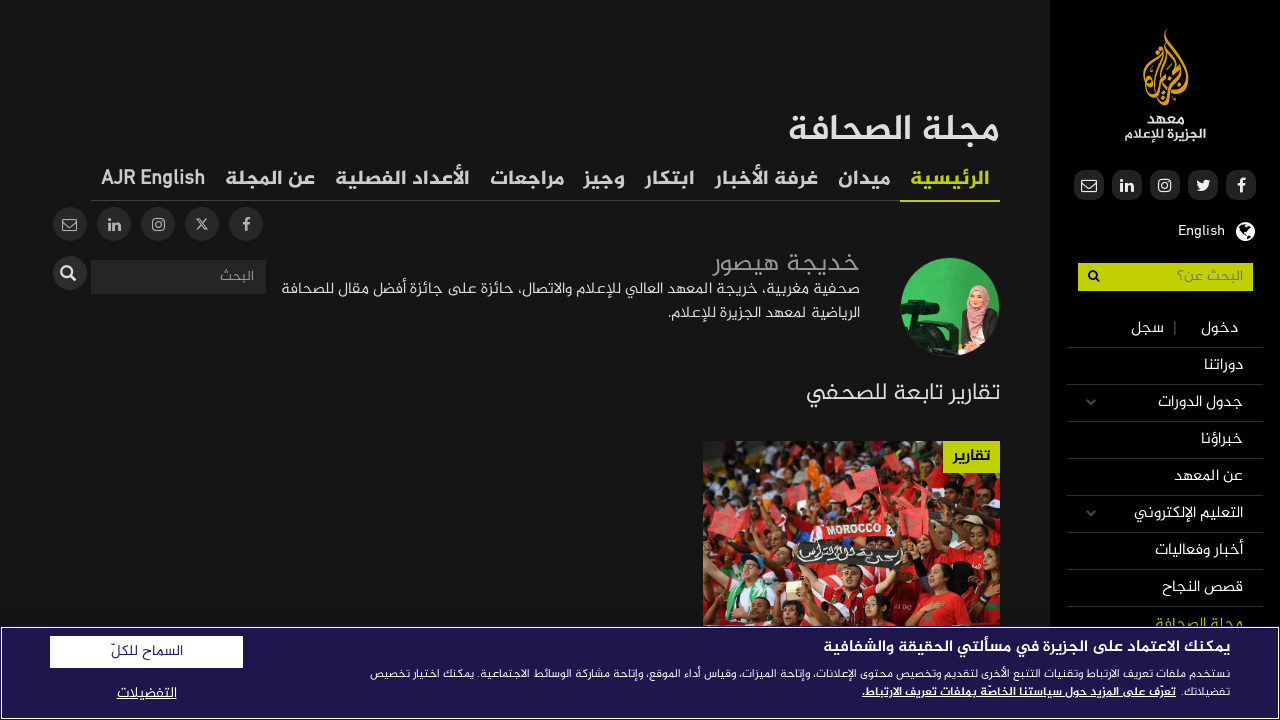

--- FILE ---
content_type: text/html; charset=UTF-8
request_url: https://institute.aljazeera.net/ar/ajr/profile/%D8%AE%D8%AF%D9%8A%D8%AC%D8%A9-%D9%87%D9%8A%D8%B5%D9%88%D8%B1
body_size: 7993
content:
<!DOCTYPE html>
<html  lang="ar" dir="rtl" prefix="og: https://ogp.me/ns#" class="ajax-content flexbox flexboxlegacy rgba multiplebgs backgroundsize borderradius boxshadow textshadow opacity cssgradients csstransforms csstransforms3d csstransitions generatedcontent svg inlinesvg">
  <head>
    <meta charset="utf-8" />
<script async src="/sites/default/files/google_analytics/gtag.js?t9awwq"></script>
<script>window.dataLayer = window.dataLayer || [];function gtag(){dataLayer.push(arguments)};gtag("js", new Date());gtag("set", "developer_id.dMDhkMT", true);gtag("config", "G-D7PRH37LB0", {"groups":"default","link_attribution":true,"allow_ad_personalization_signals":false,"page_location":location.pathname + location.search + location.hash});</script>
<link rel="canonical" href="https://institute.aljazeera.net/ar/ajr/profile/%D8%AE%D8%AF%D9%8A%D8%AC%D8%A9-%D9%87%D9%8A%D8%B5%D9%88%D8%B1" />
<meta name="description" content="صحفية مغربية، خريجة المعهد العالي للإعلام والاتصال، حائزة على جائزة أفضل مقال للصحافة الرياضية لمعهد الجزيرة للإعلام.  " />
<meta name="keywords" content="التشغيل الفني, الصحافة التلفزيونية والإذاعية , الإعلام الرقمي, مهارات التصوير والإبداع, مهارات التصميم , العلاقات العامة والاتصال, المهارات الإعلامية , الدبلومات, دورات النشء, المهارات الإدارية والقيادية" />
<meta name="Generator" content="Drupal 9 (https://www.drupal.org)" />
<meta name="MobileOptimized" content="width" />
<meta name="HandheldFriendly" content="true" />
<meta name="viewport" content="width=device-width, initial-scale=1.0" />
<link rel="icon" href="/themes/custom/institute/favicon.ico" type="image/vnd.microsoft.icon" />
<link rel="alternate" hreflang="ar" href="https://institute.aljazeera.net/ar/ajr/profile/%D8%AE%D8%AF%D9%8A%D8%AC%D8%A9-%D9%87%D9%8A%D8%B5%D9%88%D8%B1" />

    <title>خديجة هيصور | معهد الجزيرة للإعلام</title>
    <link rel="stylesheet" media="all" href="/core/modules/system/css/components/align.module.css?t9awwq" />
<link rel="stylesheet" media="all" href="/core/modules/system/css/components/fieldgroup.module.css?t9awwq" />
<link rel="stylesheet" media="all" href="/core/modules/system/css/components/container-inline.module.css?t9awwq" />
<link rel="stylesheet" media="all" href="/core/modules/system/css/components/clearfix.module.css?t9awwq" />
<link rel="stylesheet" media="all" href="/core/modules/system/css/components/details.module.css?t9awwq" />
<link rel="stylesheet" media="all" href="/core/modules/system/css/components/hidden.module.css?t9awwq" />
<link rel="stylesheet" media="all" href="/core/modules/system/css/components/item-list.module.css?t9awwq" />
<link rel="stylesheet" media="all" href="/core/modules/system/css/components/js.module.css?t9awwq" />
<link rel="stylesheet" media="all" href="/core/modules/system/css/components/nowrap.module.css?t9awwq" />
<link rel="stylesheet" media="all" href="/core/modules/system/css/components/position-container.module.css?t9awwq" />
<link rel="stylesheet" media="all" href="/core/modules/system/css/components/progress.module.css?t9awwq" />
<link rel="stylesheet" media="all" href="/core/modules/system/css/components/reset-appearance.module.css?t9awwq" />
<link rel="stylesheet" media="all" href="/core/modules/system/css/components/resize.module.css?t9awwq" />
<link rel="stylesheet" media="all" href="/core/modules/system/css/components/sticky-header.module.css?t9awwq" />
<link rel="stylesheet" media="all" href="/core/modules/system/css/components/system-status-counter.css?t9awwq" />
<link rel="stylesheet" media="all" href="/core/modules/system/css/components/system-status-report-counters.css?t9awwq" />
<link rel="stylesheet" media="all" href="/core/modules/system/css/components/system-status-report-general-info.css?t9awwq" />
<link rel="stylesheet" media="all" href="/core/modules/system/css/components/tablesort.module.css?t9awwq" />
<link rel="stylesheet" media="all" href="/core/modules/system/css/components/tree-child.module.css?t9awwq" />
<link rel="stylesheet" media="all" href="/core/modules/views/css/views.module.css?t9awwq" />
<link rel="stylesheet" media="all" href="https://cdn.jsdelivr.net/npm/bootstrap@3.4.0/dist/css/bootstrap.css" integrity="sha256-nYMEGgZzm5928ai7qhBYU1koms5xghTtr48DI05mKUI=" crossorigin="anonymous" />
<link rel="stylesheet" media="all" href="https://cdn.jsdelivr.net/npm/@unicorn-fail/drupal-bootstrap-styles@0.0.2/dist/3.4.0/8.x-3.x/drupal-bootstrap.css" integrity="sha512-j4mdyNbQqqp+6Q/HtootpbGoc2ZX0C/ktbXnauPFEz7A457PB6le79qasOBVcrSrOBtGAm0aVU2SOKFzBl6RhA==" crossorigin="anonymous" />
<link rel="stylesheet" media="all" href="/themes/custom/institute/css/font-awesome.min.css?t9awwq" />
<link rel="stylesheet" media="all" href="/themes/custom/institute/css/reset.css?t9awwq" />
<link rel="stylesheet" media="all" href="/themes/custom/institute/css/styles.css?t9awwq" />
<link rel="stylesheet" media="all" href="/themes/custom/institute/css/custom.css?t9awwq" />
<link rel="stylesheet" media="all" href="/themes/custom/institute/css/responsive.css?t9awwq" />
<link rel="stylesheet" media="all" href="/themes/custom/institute/css/institute.css?t9awwq" />
<link rel="stylesheet" media="print" href="/themes/custom/institute/css/print.css?t9awwq" />
<link rel="stylesheet" media="all" href="/themes/custom/institute/css/slick/slick.css?t9awwq" />
<link rel="stylesheet" media="all" href="/themes/custom/institute/css/slick/slick-theme.css?t9awwq" />
<link rel="stylesheet" media="all" href="/themes/custom/institute/css/custom.slick.css?t9awwq" />

    
      
    <!-- Cookies Consent Notice start -->
    <script type="text/javascript" src="https://cdn.cookielaw.org/consent/061c53c7-a7ad-4dd6-88a7-0ed18d389df0/OtAutoBlock.js" ></script>
    <script src="https://cdn.cookielaw.org/scripttemplates/otSDKStub.js" data-document-language="true" type="text/javascript" charset="UTF-8" data-domain-script="061c53c7-a7ad-4dd6-88a7-0ed18d389df0" ></script>
    <script type="text/javascript">
    function OptanonWrapper() { }
    </script>
    <!-- Cookies Consent Notice end -->

    <!-- Meta Pixel Code -->
    <script>
    !function(f,b,e,v,n,t,s)
    {if(f.fbq)return;n=f.fbq=function(){n.callMethod?
    n.callMethod.apply(n,arguments):n.queue.push(arguments)};
    if(!f._fbq)f._fbq=n;n.push=n;n.loaded=!0;n.version='2.0';
    n.queue=[];t=b.createElement(e);t.async=!0;
    t.src=v;s=b.getElementsByTagName(e)[0];
    s.parentNode.insertBefore(t,s)}(window, document,'script',
    'https://connect.facebook.net/en_US/fbevents.js');
    fbq('init', '820610536220794');
    fbq('track', 'PageView');
    </script>
    <noscript><img height="1" width="1" style="display:none"
    src="https://www.facebook.com/tr?id=820610536220794&ev=PageView&noscript=1"
    /></noscript>
    <!-- End Meta Pixel Code -->

    <!-- Adroll script start -->
    <script type="text/javascript">
        adroll_adv_id = "XDKSDFBKFBFGND5NJC7XXG";
        adroll_pix_id = "MKLH66FNWBDXNMIU2HNHUG";
        adroll_version = "2.0";

        (function(w, d, e, o, a) {
            w.__adroll_loaded = true;
            w.adroll = w.adroll || [];
            w.adroll.f = [ 'setProperties', 'identify', 'track', 'identify_email' ];
            var roundtripUrl = "https://s.adroll.com/j/" + adroll_adv_id
                    + "/roundtrip.js";
            for (a = 0; a < w.adroll.f.length; a++) {
                w.adroll[w.adroll.f[a]] = w.adroll[w.adroll.f[a]] || (function(n) {
                    return function() {
                        w.adroll.push([ n, arguments ])
                    }
                })(w.adroll.f[a])
            }

            e = d.createElement('script');
            o = d.getElementsByTagName('script')[0];
            e.async = 1;
            e.src = roundtripUrl;
            o.parentNode.insertBefore(e, o);
        })(window, document);
        adroll.track("pageView");
    </script>
    <!-- Adroll script end -->

  </head>
  <body class="not-front path-taxonomy navbar-is-fixed-bottom has-glyphicons">
    <a href="#main-content" class="visually-hidden focusable skip-link">
      تجاوز إلى المحتوى الرئيسي
    </a>
    
      <div class="dialog-off-canvas-main-canvas" data-off-canvas-main-canvas>
    <div class="wrapper">

                  <div class="region region-header">
    
  <!-- Branding - block start -->

      <h1 id="logo"><a href="/ar" title="الرئيسية" rel="home">معهد الجزيرة للإعلام</a></h1>
    <div id="menu-button">
    <div class="cursor">
      <!-- mobile hamburger icon -->
      <div id="nav-button"> <span class="nav-bar"></span> <span class="nav-bar"></span> <span class="nav-bar"></span> </div>
    </div>
  </div>

  </div>

      
    <header id="navbar" class="navbar-banner" role="banner">
                                        <div class="region region-navigation">
    <section id="block-socialicons" class="block block-block-content block-block-content84275f1b-8df0-498d-9a68-7a014686898a clearfix">
  
    

      
            <div class="field field--name-body field--type-text-with-summary field--label-hidden field--item"><ul class="social-list clearfix">
<li> <a href="https://www.facebook.com/AJMinstitute" target="_blank" class="fb" tabindex="-1"><i class="fa fa-facebook"></i></a> </li>
<li> <a href="https://twitter.com/AJMinstitute" target="_blank" class="tw" tabindex="-1"><i class="fa fa-twitter"></i></a> </li>
<li> <a href="https://www.instagram.com/ajminstitute" target="_blank" class="ins" tabindex="-1"><i class="fa fa-instagram"></i></a> </li>
<li> <a href="https://www.linkedin.com/company/al-jazeera-media-institute" target="_blank" class="lin" tabindex="-1"><i class="fa fa-linkedin"></i></a> </li>
<li> <a href="/ar/contact/address" class="env" tabindex="-1"><i class="fa fa-envelope-o"></i></a> </li>
</ul>
</div>
      
  </section>

<section class="language-switcher-language-url block block-language block-language-blocklanguage-interface clearfix" id="block-languageswitcher" role="navigation">
  
    

      
<!-- language switcher - block start -->

<div class="language"><div hreflang="en" data-drupal-link-system-path="taxonomy/term/584" class="en"><i class="fa fa-globe"></i> <span><a href="/en/taxonomy/term/584" class="language-link" hreflang="en" data-drupal-link-system-path="taxonomy/term/584">English</a></span></div><div hreflang="ar" data-drupal-link-system-path="taxonomy/term/584" class="ar is-active"><i class="fa fa-globe"></i> <span><a href="/ar/ajr/profile/%D8%AE%D8%AF%D9%8A%D8%AC%D8%A9-%D9%87%D9%8A%D8%B5%D9%88%D8%B1" class="language-link is-active" hreflang="ar" data-drupal-link-system-path="taxonomy/term/584">عربي</a></span></div></div>

  </section>


<!-- Search courses form start -->
<form action="/ar/courses" method="get">
  <div class="search">
      <input type="text" class="search-term" name="Keyword" placeholder="البحث عن؟" maxlength="128" required>
      <button type="submit" class="search-button">
        <i class="fa fa-search"></i>
      </button>
  </div>
</form>

<!-- User account menu - block start -->

<nav class="profile-nav" role="navigation" aria-labelledby="block-useraccountmenu-menu" id="block-useraccountmenu">
            <h2 class="sr-only" id="block-useraccountmenu-menu">User account menu</h2>

      <!-- start main nav -->

      <ul class="menu menu--account option-set clearfix">
                        <li class="login-singup">
         <a href="/ar/account/login" data-drupal-link-system-path="account/login">دخول</a> | <a href="/ar/account/signup">سجل</a>
                  </li>
        </ul>
  

  </nav>

<!-- Main menu - block start -->

<nav id="main-nav" role="navigation" aria-labelledby="block-institute-main-menu-menu" id="block-institute-main-menu">
            <h2 class="sr-only" id="block-institute-main-menu-menu">Main navigation</h2>

      
      <ul class="menu menu--main option-set clearfix">
                          <li>
          <a href="/ar/courses" data-drupal-link-system-path="courses">دوراتنا</a>
            
                  </li>
      
                        <li class="expanded dropdown">
        <a href="https://institute.aljazeera.net/sites/default/files/media/2024/time%20table%202025.pdf" class="sub-nav-toggle" data-toggle="dropdown">جدول الدورات</a>

                                <ul class="sub-nav hidden">
                          <li>
          <a href="https://institute.aljazeera.net/sites/default/files/media/2025/Arabic%20courses%202026.pdf">دورات باللغة العربية</a>
            
                  </li>
      
                          <li>
          <a href="https://institute.aljazeera.net/sites/default/files/media/2025/English%20courses%202026_1.pdf">دورات باللغة الإنجليزية</a>
            
                  </li>
      
        </ul>
  
      
                  </li>
      
                          <li>
          <a href="/ar/trainers" data-drupal-link-system-path="trainers">خبراؤنا</a>
            
                  </li>
      
                          <li>
          <a href="/ar/about-us" data-drupal-link-system-path="node/17">عن المعهد</a>
            
                  </li>
      
                        <li class="expanded dropdown">
        <a href="https://elearning.aljazeera.net/ar" class="sub-nav-toggle" data-toggle="dropdown">التعليم الإلكتروني</a>

                                <ul class="sub-nav hidden">
                          <li>
          <a href="https://elearning.aljazeera.net/ar">التعليم الإلكتروني</a>
            
                  </li>
      
                          <li>
          <a href="http://learning.aljazeera.net/en">تعلم العربية</a>
            
                  </li>
      
        </ul>
  
      
                  </li>
      
                          <li>
          <a href="/ar/news" data-drupal-link-system-path="news">أخبار وفعاليات</a>
            
                  </li>
      
                          <li>
          <a href="/ar/stories" data-drupal-link-system-path="stories">قصص النجاح</a>
            
                  </li>
      
                          <li class="active">
          <a href="/ar/ajr" data-drupal-link-system-path="ajr">مجلة الصحافة</a>
            
                  </li>
      
                          <li>
          <a href="/ar/publications" data-drupal-link-system-path="publications">إصداراتنا</a>
            
                  </li>
      
                          <li>
          <a href="/ar/media-tips" data-drupal-link-system-path="media-tips">معارف إعلامية</a>
            
                  </li>
      
                          <li>
          <a href="/ar/partnerships" data-drupal-link-system-path="partnerships">شركاؤنا</a>
            
                  </li>
      
                          <li class="item-left">
          <a href="/ar/contact/address" data-drupal-link-system-path="contact/address">للتواصل</a>
            
            
                         <span>|</span> <a href="/ar/faq" data-drupal-link-system-path="node/35">استفسارات</a>
            
                  </li>
      
        </ul>
  

  </nav>

<div class="mobileapp">
  <a href="https://play.google.com/store/apps/details?id=com.aljazeera.ajmi&hl=en&gl=US" target="_blank" class="android">أندرويد</a>
  <a href="https://apps.apple.com/us/app/ajm-institute/id1500572940" target="_blank" class="appstore">App Store</a>
</div>

<!-- Footer text -->
<div id="bottom-header"><p>2026 شبكة الجزيرة الإعلامية.<br>جميع الحقوق محفوظة.</p></div>

  </div>

                      </header>

  <div id="content" role="main" class="main-container js-quickedit-main-content">

                  <section class="dark wrap">

                                      <div class="highlighted">  <div class="region region-highlighted">
    <div data-drupal-messages-fallback class="hidden"></div>
<section id="block-ourjournalismpagetitle" class="block block-block-content block-block-contentb85fa3d5-6d2c-4db6-9d43-2368106bb7f2 clearfix">
  
    

      
            <div class="field field--name-body field--type-text-with-summary field--label-hidden field--item"><h1 class="ajr page-header">مجلة الصحافة</h1>
</div>
      
  </section>

<nav role="navigation" aria-labelledby="block-ourjournalism-menu" id="block-ourjournalism">
            
  <h2 class="visually-hidden" id="block-ourjournalism-menu">Our Journalism</h2>
  

        
      <ul class="menu menu--ajr nav">
                      <li class="active active-trail first">
                                        <a href="/ar/ajr" class="active-trail" data-drupal-link-system-path="ajr">الرئيسية</a>
              </li>
                      <li>
                                        <a href="/ar/ajr/category/%D9%85%D9%8A%D8%AF%D8%A7%D9%86" data-drupal-link-system-path="taxonomy/term/31">ميدان</a>
              </li>
                      <li>
                                        <a href="/ar/ajr/category/%D8%BA%D8%B1%D9%81%D8%A9-%D8%A7%D9%84%D8%A3%D8%AE%D8%A8%D8%A7%D8%B1" data-drupal-link-system-path="taxonomy/term/32">غرفة الأخبار</a>
              </li>
                      <li>
                                        <a href="/ar/ajr/category/%D8%A7%D8%A8%D8%AA%D9%83%D8%A7%D8%B1" data-drupal-link-system-path="taxonomy/term/33">ابتكار</a>
              </li>
                      <li>
                                        <a href="/ar/ajr/category/%D9%88%D8%AC%D9%8A%D8%B2" data-drupal-link-system-path="taxonomy/term/34">وجيز</a>
              </li>
                      <li>
                                        <a href="/ar/ajr/category/%D9%85%D8%B1%D8%A7%D8%AC%D8%B9%D8%A7%D8%AA" data-drupal-link-system-path="taxonomy/term/35">مراجعات</a>
              </li>
                      <li>
                                        <a href="/ar/ajr/category/%D8%B1%D8%A3%D9%8A" data-drupal-link-system-path="taxonomy/term/36">رأي</a>
              </li>
                      <li>
                                        <a href="/ar/ajr/magazine" data-drupal-link-system-path="ajr/magazine">الأعداد الفصلية</a>
              </li>
                      <li>
                                        <a href="/ar/ajr/about" data-drupal-link-system-path="node/785">عن المجلة</a>
              </li>
                      <li class="last">
                                        <a href="https://institute.aljazeera.net/en/ajr">AJR English</a>
              </li>
        </ul>
  

  </nav>
<section class="views-exposed-form block block-views block-views-exposed-filter-blockajr-page-2 clearfix" data-drupal-selector="views-exposed-form-ajr-page-2" id="block-exposedformajrpage-2">
  
    

      <form action="/ar/ajr/search" method="get" id="views-exposed-form-ajr-page-2" accept-charset="UTF-8">
  <div class="share-article">
 <ul>
   <li><a href="https://www.facebook.com/aljazeerajournalismreview" title="فيسبوك" target="_blank"><i class="fa fa-facebook"></i></a></li>
   <li><a href="https://x.com/AJR_Arabic" title="X" target="_blank"><i class="fa fa-twitter"><svg xmlns="http://www.w3.org/2000/svg" width="12" height="12" fill="currentColor" class="bi bi-twitter-x" viewBox="0 0 16 16"><path d="M12.6.75h2.454l-5.36 6.142L16 15.25h-4.937l-3.867-5.07-4.425 5.07H.316l5.733-6.57L0 .75h5.063l3.495 4.633L12.601.75Zm-.86 13.028h1.36L4.323 2.145H2.865l8.875 11.633Z"></path></svg></i></a></li>
   <li><a href="https://www.instagram.com/ajr_arabic" title="انستغرام" target="_blank"><i class="fa fa-instagram"></i></a></li>
   <li><a href="https://www.linkedin.com/company/aljazeerajournalismreview" title="لينكد ان" target="_blank"><i class="fa fa-linkedin"></i></a></li>
   <li><a href="/ar/contact/ajr" title="للتواصل"><i class="fa fa-envelope-o"></i></a></li>
 </ul>
</div>

<div class="form-item js-form-item form-type-textfield js-form-type-textfield form-item-combine js-form-item-combine form-no-label form-group">
  
  
  <input placeholder="البحث" data-drupal-selector="edit-combine" class="form-text form-control" type="text" id="edit-combine" name="combine" value="" size="30" maxlength="128" />

  
  
  </div>
<div data-drupal-selector="edit-actions" class="form-actions form-group js-form-wrapper form-wrapper" id="edit-actions"><button data-drupal-selector="edit-submit-ajr" class="button js-form-submit form-submit btn-primary btn icon-before" type="submit" id="edit-submit-ajr" value="البحث" name=""><span class="icon glyphicon glyphicon-search" aria-hidden="true"></span>
البحث</button></div>


</form>

  </section>


  </div>
</div>
                  
                
                          <a id="main-content"></a>
            <div class="region region-content">
      <div class="views-element-container form-group"><div class="view view-taxonomy-term view-id-taxonomy_term view-display-id-page_1 js-view-dom-id-27875bf65281a1b89cbc06a473c0ce04949cf1323c3e17150df0461419ac2106">
  
    
      <div class="view-header">
      
  <div>
  <div class="reporter-big">
    <div class="avatar">
      
            <div class="field field--name-field-reporter-picture field--type-image field--label-hidden field--item">  <img loading="lazy" src="/sites/default/files/ajr/2022/%D8%B5%D9%88%D8%B1%D8%A9%20%D8%A7%D9%84%D9%83%D8%A7%D8%AA%D8%A8%D8%A9%20%282%29.jpg" width="610" height="684" alt="" class="img-responsive" />

</div>
      
    </div>
    <div class="profile-info" >
      <div class="name">
            <div class="field field--name-name field--type-string field--label-hidden field--item">خديجة هيصور</div>
      </div>
      
            <div class="field field--name-description field--type-text-long field--label-hidden field--item"><p>صحفية مغربية، خريجة المعهد العالي للإعلام والاتصال، حائزة على جائزة أفضل مقال للصحافة الرياضية لمعهد الجزيرة للإعلام.</p>
<p> </p>
</div>
      
    </div>
    <div class="clearfix"></div>
   </div>
   <h4 class="pt15">تقارير تابعة للصحفي</h4>
</div>

    </div>
      
      <div class="view-content row">
      <div data-drupal-views-infinite-scroll-content-wrapper class="views-infinite-scroll-content-wrapper clearfix form-group">    <div class="views-row"><div class="col-md-4 col-sm-6 col-xs-12">
   <div class="event-card ajr-block">
     <div class="event-img-block">
       <div class="top-event">
      <div class="field field--name-field-journal-types field--type-entity-reference field--label-hidden field--items">
              <div class="field--item"><a href="/ar/ajr/category/%D8%AA%D9%82%D8%A7%D8%B1%D9%8A%D8%B1" hreflang="ar">تقارير</a></div>
          </div>
  </div>
       <a href="/ar/ajr/article/1981" rel="bookmark">
            <div class="field field--name-field-news-image field--type-image field--label-hidden field--item">  <img loading="lazy" src="/sites/default/files/ajr/2022/3_1.jpg" width="1590" height="1060" alt="" class="img-responsive" />

</div>
      </a>
      </div>
      <div class="event-body more-info">
        <h5 class="event-title"><a href="/ar/ajr/article/1981" rel="bookmark">
<span>الألتراس المغربي.. من تشجيع رياضي إلى حركة احتجاجية </span>
</a></h5>
        <div class="desc"><p>
            تحولت فصائل &quot;الألتراس بالمغرب&quot; إلى فضاء أكثر وضوحا في التعبير عن المطالب وفي ممارسة الفعل النقدي تجاه الواقع. إذ بدت المنصات الافتراضية والرياضية أكثر قدرة من الفاعلين السياسيين التقليديين على التعبير عن السيكولوجية العامة التي ولدتها الوضعية السياسية والاقتصادية والاجتماعية في المغرب، بل وصناعتها أحيانا وتوجيهها. 

      </p></div>

        <div class="reporter">
          
      <div class="field field--name-field-reporter-profile field--type-entity-reference field--label-hidden field--items">
              <div class="field--item">
  <div class="profile-info" >
    <div class="avatar">
      
            <div class="field field--name-field-reporter-picture field--type-image field--label-hidden field--item">  <img loading="lazy" src="/sites/default/files/ajr/2022/%D8%B5%D9%88%D8%B1%D8%A9%20%D8%A7%D9%84%D9%83%D8%A7%D8%AA%D8%A8%D8%A9%20%282%29.jpg" width="610" height="684" alt="" class="img-responsive" />

</div>
      
    </div>
    <span><a href="/ar/ajr/profile/%D8%AE%D8%AF%D9%8A%D8%AC%D8%A9-%D9%87%D9%8A%D8%B5%D9%88%D8%B1">
            <div class="field field--name-name field--type-string field--label-hidden field--item">خديجة هيصور</div>
      </a></span>
  </div>

</div>
          </div>
  
          <span class="text-muted align-right">نشرت في: 09/12/2022</span>
          <div class="clearfix"></div>
         </div>
       </div>
    </div>
  </div>

</div>
    </div>

    </div>
  
      

          </div>
</div>


  </div>

        
      </section>

            
  </div>

</div>

  </div>

    
    <script type="application/json" data-drupal-selector="drupal-settings-json">{"path":{"baseUrl":"\/","scriptPath":null,"pathPrefix":"ar\/","currentPath":"taxonomy\/term\/584","currentPathIsAdmin":false,"isFront":false,"currentLanguage":"ar"},"pluralDelimiter":"\u0003","suppressDeprecationErrors":true,"ajaxPageState":{"libraries":"bootstrap\/tooltip,google_analytics\/google_analytics,institute\/bootstrap-scripts,institute\/global-styling,institute\/slick-styling,system\/base,views\/views.module,views_infinite_scroll\/views-infinite-scroll","theme":"institute","theme_token":null},"ajaxTrustedUrl":{"\/ar\/ajr\/search":true},"google_analytics":{"account":"G-D7PRH37LB0","trackOutbound":true,"trackMailto":true,"trackTel":true,"trackDownload":true,"trackDownloadExtensions":"7z|aac|arc|arj|asf|asx|avi|bin|csv|doc(x|m)?|dot(x|m)?|exe|flv|gif|gz|gzip|hqx|jar|jpe?g|js|mp(2|3|4|e?g)|mov(ie)?|msi|msp|pdf|phps|png|ppt(x|m)?|pot(x|m)?|pps(x|m)?|ppam|sld(x|m)?|thmx|qtm?|ra(m|r)?|sea|sit|tar|tgz|torrent|txt|wav|wma|wmv|wpd|xls(x|m|b)?|xlt(x|m)|xlam|xml|z|zip","trackUrlFragments":true},"bootstrap":{"forms_has_error_value_toggle":1,"modal_animation":1,"modal_backdrop":"true","modal_focus_input":1,"modal_keyboard":1,"modal_select_text":1,"modal_show":1,"modal_size":"","tooltip_enabled":1,"tooltip_animation":1,"tooltip_container":"body","tooltip_delay":"0","tooltip_html":0,"tooltip_placement":"auto left","tooltip_selector":"","tooltip_trigger":"hover"},"views":{"ajax_path":"\/ar\/views\/ajax","ajaxViews":{"views_dom_id:27875bf65281a1b89cbc06a473c0ce04949cf1323c3e17150df0461419ac2106":{"view_name":"taxonomy_term","view_display_id":"page_1","view_args":"584","view_path":"\/taxonomy\/term\/584","view_base_path":"taxonomy\/term\/%","view_dom_id":"27875bf65281a1b89cbc06a473c0ce04949cf1323c3e17150df0461419ac2106","pager_element":0}}},"user":{"uid":0,"permissionsHash":"36aad167a1dbebf794162953ee44f981e3847f1fab536eeaa3d89c2f02e6257c"}}</script>
<script src="/core/assets/vendor/jquery/jquery.min.js?v=3.6.3"></script>
<script src="/core/assets/vendor/underscore/underscore-min.js?v=1.13.6"></script>
<script src="/core/misc/polyfills/element.matches.js?v=9.5.2"></script>
<script src="/core/misc/polyfills/object.assign.js?v=9.5.2"></script>
<script src="/core/misc/polyfills/nodelist.foreach.js?v=9.5.2"></script>
<script src="/core/assets/vendor/css-escape/css.escape.js?v=1.5.1"></script>
<script src="/core/assets/vendor/es6-promise/es6-promise.auto.min.js?v=4.2.8"></script>
<script src="/core/assets/vendor/once/once.min.js?v=1.0.1"></script>
<script src="/core/assets/vendor/jquery-once/jquery.once.min.js?v=9.5.2"></script>
<script src="/core/misc/drupalSettingsLoader.js?v=9.5.2"></script>
<script src="/sites/default/files/languages/ar_sS5dPn_WeVS-C_auC03ysdwl2h_ySrha0xplLGPxbZQ.js?t9awwq"></script>
<script src="/core/misc/drupal.js?v=9.5.2"></script>
<script src="/core/misc/drupal.init.js?v=9.5.2"></script>
<script src="/core/assets/vendor/tabbable/index.umd.min.js?v=5.3.3"></script>
<script src="/modules/contrib/google_analytics/js/google_analytics.js?v=9.5.2"></script>
<script src="https://cdn.jsdelivr.net/npm/bootstrap@3.4.0/dist/js/bootstrap.js" integrity="sha256-raWVVvrzKStnLPPfhRwJ0XwKQxtLqe5YHf2qBN17mG4=" crossorigin="anonymous"></script>
<script src="/themes/contrib/bootstrap/js/drupal.bootstrap.js?t9awwq"></script>
<script src="/themes/contrib/bootstrap/js/attributes.js?t9awwq"></script>
<script src="/themes/contrib/bootstrap/js/theme.js?t9awwq"></script>
<script src="/themes/custom/institute/js/institute.js?t9awwq"></script>
<script src="/themes/custom/institute/js/slick.js?t9awwq"></script>
<script src="/themes/custom/institute/js/slick_custom.js?t9awwq"></script>
<script src="/themes/contrib/bootstrap/js/tooltip.js?t9awwq"></script>
<script src="/core/misc/jquery.once.bc.js?v=9.5.2"></script>
<script src="/core/assets/vendor/jquery-form/jquery.form.min.js?v=4.3.0"></script>
<script src="/core/misc/progress.js?v=9.5.2"></script>
<script src="/themes/contrib/bootstrap/js/misc/progress.js?t9awwq"></script>
<script src="/core/assets/vendor/loadjs/loadjs.min.js?v=4.2.0"></script>
<script src="/core/misc/ajax.js?v=9.5.2"></script>
<script src="/themes/contrib/bootstrap/js/misc/ajax.js?t9awwq"></script>
<script src="/core/modules/views/js/base.js?v=9.5.2"></script>
<script src="/core/modules/views/js/ajax_view.js?v=9.5.2"></script>
<script src="/themes/contrib/bootstrap/js/modules/views/ajax_view.js?t9awwq"></script>
<script src="/core/misc/debounce.js?v=9.5.2"></script>
<script src="/modules/contrib/views_infinite_scroll/js/infinite-scroll.js?v=9.5.2"></script>

  </body>
</html>


--- FILE ---
content_type: text/css
request_url: https://institute.aljazeera.net/themes/custom/institute/css/reset.css?t9awwq
body_size: 266
content:
@charset "utf-8";

html,
body,
div,
span,
applet,
object,
iframe,
h1,
h2,
h3,
h4,
h5,
h6,
p,
blockquote,
pre,
a,
abbr,
acronym,
address,
big,
cite,
code,
del,
dfn,
font,
img,
ins,
kbd,
q,
s,
samp,
small,
strike,
strong,
sub,
sup,
tt,
var,
dl,
dt,
dd,
ol,
ul,
li,
fieldset,
form,
label,
legend,
table,
caption,
tbody,
tfoot,
thead,
tr,
th,
td {
   margin: 0;
   padding: 0;
   border: 0;
   outline: 0;
   font-weight: inherit;
   font-style: inherit;
   font-size: 100%;
   font-family: inherit;
   vertical-align: baseline;
}

:focus {
   outline: 0;
}

body {
   line-height: 1;
   color: black;
   /*background: white;*/
}

ol,
ul {
   list-style: none;
}

table {
   border-collapse: separate;
   border-spacing: 0;
}

caption,
th,
td {
   text-align: left;
   font-weight: normal;
}


--- FILE ---
content_type: text/css
request_url: https://institute.aljazeera.net/themes/custom/institute/css/custom.slick.css?t9awwq
body_size: 177
content:
#slick-slider {
  padding: 30px 0px 30px 0px;
  border-top: 1px solid #d0d0d0;
  margin-top: 30px;
}
.slick-prev, .slick-next{
  display: none !important;
}
.slick-list .slick-slide {
  float: left;
  margin: 0px 15px;
}
.slick-slider .slick-img{
    margin:0 auto;
}
.slick-slider .slick-img img {
  border-radius:100%;
  -webkit-transition:all .3s ease-in-out;
  -moz-transition:all .3s ease-in-out;
  transition:all .3s ease-in-out;
  cursor: pointer;
  opacity:1;
  width: 200px;
  height: 200px;
}
.slick-slider .slick-img .slick-slide {
    -webkit-transition:opacity .3s ease;
    -moz-transition:opacity .3s ease;
    transition:opacity .3s ease;
}
.slick-slider .slick-img .slick-slide:not(.slick-center){
    -webkit-transition:opacity .3s ease;
    -moz-transition:opacity .3s ease;
    transition:opacity .3s ease;
}
.slick-slider .slick-img .slick-slide:not(.slick-center) img{
    opacity:0.5;
    box-shadow:initial;
    transform:scale(0.8778);
}
.slick-slider .slick-img .slick-slide:hover img{
    opacity:1;
}


--- FILE ---
content_type: application/javascript
request_url: https://cdn.cookielaw.org/consent/061c53c7-a7ad-4dd6-88a7-0ed18d389df0/OtAutoBlock.js
body_size: 5396
content:
!function(){function q(a){var c=[],b=[],e=function(f){for(var g={},h=0;h<u.length;h++){var d=u[h];if(d.Tag===f){g=d;break}var l=void 0,k=d.Tag;var C=(k=-1!==k.indexOf("http:")?k.replace("http:",""):k.replace("https:",""),-1!==(l=k.indexOf("?"))?k.replace(k.substring(l),""):k);if(f&&(-1!==f.indexOf(C)||-1!==d.Tag.indexOf(f))){g=d;break}}return g}(a);return e.CategoryId&&(c=e.CategoryId),e.Vendor&&(b=e.Vendor.split(":")),!e.Tag&&D&&(b=c=function(f){var g=[],h=function(d){var l=document.createElement("a");
return l.href=d,-1!==(d=l.hostname.split(".")).indexOf("www")||2<d.length?d.slice(1).join("."):l.hostname}(f);v.some(function(d){return d===h})&&(g=["C0004"]);return g}(a)),{categoryIds:c,vsCatIds:b}}function w(a){return!a||!a.length||(a&&window.OptanonActiveGroups?a.every(function(c){return-1!==window.OptanonActiveGroups.indexOf(","+c+",")}):void 0)}function m(a,c){void 0===c&&(c=null);var b=window,e=b.OneTrust&&b.OneTrust.IsVendorServiceEnabled;b=e&&b.OneTrust.IsVendorServiceEnabled();return"Categories"===
r||"All"===r&&e&&!b?w(a):("Vendors"===r||"All"===r&&e&&b)&&w(c)}function n(a){a=a.getAttribute("class")||"";return-1!==a.indexOf("optanon-category")||-1!==a.indexOf("ot-vscat")}function p(a){return a.hasAttribute("data-ot-ignore")}function x(a,c,b){void 0===b&&(b=null);var e=a.join("-"),f=b&&b.join("-"),g=c.getAttribute("class")||"",h="",d=!1;a&&a.length&&-1===g.indexOf("optanon-category-"+e)&&(h=("optanon-category-"+e).trim(),d=!0);b&&b.length&&-1===g.indexOf("ot-vscat-"+f)&&(h+=" "+("ot-vscat-"+
f).trim(),d=!0);d&&c.setAttribute("class",h+" "+g)}function y(a,c,b){void 0===b&&(b=null);var e;a=a.join("-");b=b&&b.join("-");return-1===c.indexOf("optanon-category-"+a)&&(e=("optanon-category-"+a).trim()),-1===c.indexOf("ot-vscat-"+b)&&(e+=" "+("ot-vscat-"+b).trim()),e+" "+c}function z(a){var c,b=q(a.src||"");(b.categoryIds.length||b.vsCatIds.length)&&(x(b.categoryIds,a,b.vsCatIds),m(b.categoryIds,b.vsCatIds)||(a.type="text/plain"),a.addEventListener("beforescriptexecute",c=function(e){"text/plain"===
a.getAttribute("type")&&e.preventDefault();a.removeEventListener("beforescriptexecute",c)}))}function A(a){var c=a.src||"",b=q(c);(b.categoryIds.length||b.vsCatIds.length)&&(x(b.categoryIds,a,b.vsCatIds),m(b.categoryIds,b.vsCatIds)||(a.removeAttribute("src"),a.setAttribute("data-src",c)))}var u=JSON.parse('[{"Tag":"https://www.youtube.com/embed/JWEW778ZI8A","CategoryId":["C0003"],"Vendor":null},{"Tag":"https://www.youtube.com/embed/aXzT06DWUKU","CategoryId":["C0003"],"Vendor":null},{"Tag":"https://www.youtube.com/embed/1-Vc_QUiVog","CategoryId":["C0003"],"Vendor":null},{"Tag":"https://www.youtube.com/embed/EKVgqSdpqno","CategoryId":["C0003"],"Vendor":null},{"Tag":"https://www.youtube.com/embed/DRRusf7CjVo","CategoryId":["C0003"],"Vendor":null},{"Tag":"https://www.youtube.com/embed/Y3ghrsJ2Pok","CategoryId":["C0003"],"Vendor":null},{"Tag":"https://www.youtube.com/embed/cjdbyKZtel4","CategoryId":["C0003"],"Vendor":null},{"Tag":"https://www.youtube.com/embed/pdHKx7y-LK8","CategoryId":["C0003"],"Vendor":null},{"Tag":"https://www.youtube.com/embed/ecavbpCuvkI","CategoryId":["C0003"],"Vendor":null},{"Tag":"https://www.youtube.com/embed/5DTMF0MSXng","CategoryId":["C0003"],"Vendor":null},{"Tag":"https://www.youtube.com/embed/MofvWoBundg","CategoryId":["C0003"],"Vendor":null},{"Tag":"https://www.youtube.com/embed/SDiuJcWfnEA","CategoryId":["C0003"],"Vendor":null},{"Tag":"https://www.youtube.com/embed/hVCbBqNwYGs","CategoryId":["C0003"],"Vendor":null},{"Tag":"https://www.youtube.com/embed/Bc3WsawPltk","CategoryId":["C0003"],"Vendor":null},{"Tag":"https://www.youtube.com/embed/AUfmXSqqPDw","CategoryId":["C0002","C0003"],"Vendor":null},{"Tag":"https://www.youtube.com/embed/yL9gdRybcd8","CategoryId":["C0002","C0003"],"Vendor":null},{"Tag":"https://www.youtube.com/embed/YFRiCoG_JHs","CategoryId":["C0003"],"Vendor":null},{"Tag":"https://www.youtube.com/embed/d3by4DIOJe4","CategoryId":["C0003"],"Vendor":null},{"Tag":"https://www.youtube.com/embed/lCsFjtamxg0","CategoryId":["C0002","C0003"],"Vendor":null},{"Tag":"https://www.youtube.com/embed/wc0JxRlcIIM","CategoryId":["C0003"],"Vendor":null},{"Tag":"https://www.youtube.com/embed/LH0kTIpkOfY","CategoryId":["C0003"],"Vendor":null},{"Tag":"https://www.youtube.com/embed/-kzvQdBQxfU","CategoryId":["C0003"],"Vendor":null},{"Tag":"https://www.youtube.com/embed/PWSKhIEfqaU","CategoryId":["C0002","C0003"],"Vendor":null},{"Tag":"https://www.youtube.com/embed/3Y7n1YKbzcg","CategoryId":["C0002","C0003","C0004"],"Vendor":null},{"Tag":"https://www.youtube.com/embed/Ogyx-YtBals","CategoryId":["C0002","C0003"],"Vendor":null},{"Tag":"https://www.youtube.com/embed/MroMpfekG4U","CategoryId":["C0002","C0003","C0004"],"Vendor":null},{"Tag":"https://www.youtube.com/embed/KC6idB-K0RU","CategoryId":["C0002","C0003","C0004"],"Vendor":null},{"Tag":"https://www.youtube.com/embed/83jjZXgAzxg","CategoryId":["C0003"],"Vendor":null},{"Tag":"https://www.youtube.com/embed/lMa0_T36mfY","CategoryId":["C0003"],"Vendor":null},{"Tag":"https://www.youtube.com/embed/wzV2swCuswU","CategoryId":["C0003"],"Vendor":null},{"Tag":"https://www.youtube.com/embed/CnvUUauFJ98","CategoryId":["C0003"],"Vendor":null},{"Tag":"https://www.youtube.com/embed/niEGjLrOwh4","CategoryId":["C0003"],"Vendor":null},{"Tag":"https://www.youtube.com/embed/drJDQfNw7s8","CategoryId":["C0003"],"Vendor":null},{"Tag":"https://www.youtube.com/embed/VKUNQj0sZ5M","CategoryId":["C0002","C0003"],"Vendor":null},{"Tag":"https://www.youtube.com/embed/zSEQ-aU1lPc","CategoryId":["C0003"],"Vendor":null},{"Tag":"https://www.youtube.com/embed/ybksr0s5XQE","CategoryId":["C0002","C0003"],"Vendor":null},{"Tag":"https://www.youtube.com/embed/5mKhvvOS3As","CategoryId":["C0003"],"Vendor":null},{"Tag":"https://www.youtube.com/embed/E_GzZEjsgNw","CategoryId":["C0002","C0003","C0004"],"Vendor":null},{"Tag":"https://www.youtube.com/embed/FjOGheRis74","CategoryId":["C0002","C0003"],"Vendor":null},{"Tag":"https://www.youtube.com/embed/bKh07O07R0M","CategoryId":["C0003"],"Vendor":null},{"Tag":"https://www.youtube.com/embed/kN_sO-f7qyo","CategoryId":["C0002","C0003","C0004"],"Vendor":null},{"Tag":"https://www.youtube.com/embed/YVcSbXbIylY","CategoryId":["C0003"],"Vendor":null},{"Tag":"https://www.youtube.com/embed/lrjTIrt7C8s","CategoryId":["C0002","C0003"],"Vendor":null},{"Tag":"https://www.youtube.com/embed/3qvtTHUqgSM","CategoryId":["C0003"],"Vendor":null},{"Tag":"https://www.youtube.com/embed/O_toIvQBk_A","CategoryId":["C0003"],"Vendor":null},{"Tag":"https://www.youtube.com/embed/PHow1B32WZw","CategoryId":["C0002","C0003","C0004"],"Vendor":null},{"Tag":"https://www.youtube.com/embed/DolGRZPIiJQ","CategoryId":["C0003"],"Vendor":null},{"Tag":"https://www.youtube.com/embed/BYsCxFNlXSM","CategoryId":["C0002","C0003","C0004"],"Vendor":null},{"Tag":"https://www.youtube.com/embed/XcBtkLHOpGo","CategoryId":["C0003"],"Vendor":null},{"Tag":"https://www.youtube.com/embed/fOHMbcxwBD4","CategoryId":["C0003"],"Vendor":null},{"Tag":"https://www.youtube.com/embed/qlxZejvayV4","CategoryId":["C0003"],"Vendor":null},{"Tag":"https://www.google-analytics.com/plugins/ua/linkid.js","CategoryId":["C0002"],"Vendor":null},{"Tag":"https://www.youtube.com/embed/8derRYWEH6w","CategoryId":["C0003"],"Vendor":null},{"Tag":"https://www.youtube.com/embed/OKKvc4sxwfw","CategoryId":["C0003"],"Vendor":null},{"Tag":"https://www.youtube.com/embed/Cv2eWnBKOXU","CategoryId":["C0003"],"Vendor":null},{"Tag":"https://www.youtube.com/embed/Zs8vXU0gKwE","CategoryId":["C0002","C0003","C0004"],"Vendor":null},{"Tag":"https://www.youtube.com/embed/Gz25iB0lK7U","CategoryId":["C0003"],"Vendor":null},{"Tag":"https://www.youtube.com/embed/9jemnFDYAJg","CategoryId":["C0003"],"Vendor":null},{"Tag":"https://www.youtube.com/embed/-vTfxhUmBtg","CategoryId":["C0002","C0003","C0004"],"Vendor":null},{"Tag":"https://www.youtube.com/embed/IkfWCaYxRQg","CategoryId":["C0002","C0003"],"Vendor":null},{"Tag":"https://www.youtube.com/embed/H7_Z8728WkY","CategoryId":["C0003"],"Vendor":null},{"Tag":"https://www.youtube.com/embed/5G44nPS476o","CategoryId":["C0003"],"Vendor":null},{"Tag":"https://www.youtube.com/embed/A_mjsv4aWSc","CategoryId":["C0002","C0003","C0004"],"Vendor":null},{"Tag":"https://www.youtube.com/embed/PxBY4lp4T1s","CategoryId":["C0003"],"Vendor":null},{"Tag":"https://www.youtube.com/embed/CzSabwWK5EQ","CategoryId":["C0003"],"Vendor":null},{"Tag":"https://www.youtube.com/embed/hUD2Bz3bOI0","CategoryId":["C0002","C0003"],"Vendor":null},{"Tag":"https://www.youtube.com/embed/BDiniy7IvIs","CategoryId":["C0002","C0003"],"Vendor":null},{"Tag":"https://www.youtube.com/embed/KqspYC_cKUA","CategoryId":["C0002","C0003","C0004"],"Vendor":null},{"Tag":"https://www.youtube.com/embed/IdERlbv_R9g","CategoryId":["C0003"],"Vendor":null},{"Tag":"https://www.youtube.com/embed/videoseries","CategoryId":["C0003"],"Vendor":null},{"Tag":"https://www.youtube.com/embed/BdotqDPoZ0o","CategoryId":["C0003"],"Vendor":null},{"Tag":"https://www.youtube.com/embed/Xv4Ph9XrnYY","CategoryId":["C0003"],"Vendor":null},{"Tag":"https://www.youtube.com/embed/u3F9n_smGWY","CategoryId":["C0003"],"Vendor":null},{"Tag":"https://www.youtube.com/embed/lEweE7xicFk","CategoryId":["C0003"],"Vendor":null},{"Tag":"https://www.youtube.com/embed/JGZLVnVHfK0","CategoryId":["C0003"],"Vendor":null},{"Tag":"https://www.youtube.com/embed/MxB_Cmp3l50","CategoryId":["C0003"],"Vendor":null},{"Tag":"https://www.youtube.com/embed/PMiUYeSYQwM","CategoryId":["C0003"],"Vendor":null},{"Tag":"https://www.youtube.com/embed/useGFvtImMU","CategoryId":["C0003"],"Vendor":null},{"Tag":"https://www.youtube.com/embed/ngfqxOyUdpU","CategoryId":["C0003"],"Vendor":null},{"Tag":"https://www.youtube.com/embed/cL8nUNvDxC8","CategoryId":["C0002","C0003","C0004"],"Vendor":null},{"Tag":"https://www.youtube.com/embed/TWy_5EHbPns","CategoryId":["C0002","C0003"],"Vendor":null},{"Tag":"https://www.youtube.com/embed/AUyqZ4KCcEk","CategoryId":["C0003"],"Vendor":null},{"Tag":"https://www.youtube.com/embed/0pCjkNO5qQ0","CategoryId":["C0003"],"Vendor":null},{"Tag":"https://www.youtube.com/embed/re5PXzK6EN0","CategoryId":["C0002","C0003","C0004"],"Vendor":null},{"Tag":"https://www.youtube.com/embed/GKngvyO49w4","CategoryId":["C0003"],"Vendor":null},{"Tag":"https://www.youtube.com/embed/QmYLmTINYt8","CategoryId":["C0002","C0003"],"Vendor":null},{"Tag":"https://www.youtube.com/embed/RJYtK9tZZmw","CategoryId":["C0003"],"Vendor":null},{"Tag":"https://www.youtube.com/embed/W00Atux6jvY","CategoryId":["C0003"],"Vendor":null},{"Tag":"https://institute.aljazeera.net/sites/default/files/google_analytics/gtag.js","CategoryId":["C0002"],"Vendor":null},{"Tag":"https://www.youtube.com/embed/-HW-ENwUPF4","CategoryId":["C0003"],"Vendor":null},{"Tag":"https://www.youtube.com/embed/y-wR4--0TvY","CategoryId":["C0003"],"Vendor":null},{"Tag":"https://www.youtube.com/embed/szQFKx-9-NM","CategoryId":["C0003"],"Vendor":null},{"Tag":"https://www.youtube.com/embed/UbRfA-I9dQs","CategoryId":["C0003"],"Vendor":null},{"Tag":"https://www.youtube.com/embed/g8BaBD5yGAw","CategoryId":["C0003"],"Vendor":null},{"Tag":"https://www.youtube.com/embed/hdah8oh37RI","CategoryId":["C0003"],"Vendor":null},{"Tag":"https://www.youtube.com/embed/7O_79SJc0sM","CategoryId":["C0002","C0003","C0004"],"Vendor":null},{"Tag":"https://www.youtube.com/embed/L8iYZfLd9ik","CategoryId":["C0003"],"Vendor":null},{"Tag":"https://www.youtube.com/embed/64CfUEY0LeI","CategoryId":["C0002","C0003","C0004"],"Vendor":null},{"Tag":"https://www.youtube.com/embed/WVNOStGKrMc","CategoryId":["C0003"],"Vendor":null},{"Tag":"https://www.youtube.com/embed/7-bUi9_8EHM","CategoryId":["C0003"],"Vendor":null},{"Tag":"https://www.youtube.com/embed/4IgMB4KQ_QU","CategoryId":["C0003"],"Vendor":null},{"Tag":"https://www.youtube.com/embed/P4hKkDwIxy4","CategoryId":["C0003"],"Vendor":null},{"Tag":"https://www.youtube.com/embed/ZUNNLQKcEMk","CategoryId":["C0002","C0003","C0004"],"Vendor":null},{"Tag":"https://www.youtube.com/embed/Y9OiHjssy_g","CategoryId":["C0003"],"Vendor":null},{"Tag":"https://www.youtube.com/embed/NcXYLXepNlY","CategoryId":["C0003","C0004"],"Vendor":null},{"Tag":"https://www.youtube.com/embed/33kuBtXcsEI","CategoryId":["C0003"],"Vendor":null},{"Tag":"https://www.youtube.com/embed/WKHxoN_KsVg","CategoryId":["C0003"],"Vendor":null},{"Tag":"https://www.youtube.com/embed/uXu50IAgu90","CategoryId":["C0003","C0004"],"Vendor":null},{"Tag":"https://www.youtube.com/embed/nUgHZxc0tGk","CategoryId":["C0003"],"Vendor":null},{"Tag":"https://www.youtube.com/embed/tbeAsMufIbI","CategoryId":["C0003"],"Vendor":null},{"Tag":"https://www.youtube.com/embed/ekGp7zFBPBk","CategoryId":["C0003"],"Vendor":null},{"Tag":"https://www.youtube.com/embed/tm-yrPSj0Z0","CategoryId":["C0003"],"Vendor":null},{"Tag":"https://www.youtube.com/embed/dSEWN5YgkFw","CategoryId":["C0002","C0003","C0004"],"Vendor":null},{"Tag":"https://www.youtube.com/embed/elp18OvnNV0","CategoryId":["C0003"],"Vendor":null},{"Tag":"https://www.youtube.com/embed/v_xJElWFHOo","CategoryId":["C0003","C0004"],"Vendor":null},{"Tag":"https://www.youtube.com/embed/oF_hTEPlG7U","CategoryId":["C0003","C0004"],"Vendor":null},{"Tag":"https://www.youtube.com/embed/88chOujmKVs","CategoryId":["C0003"],"Vendor":null},{"Tag":"https://www.youtube.com/embed/GTVyjPOeDa4","CategoryId":["C0002","C0003"],"Vendor":null},{"Tag":"https://www.youtube.com/embed/O7gLFYcZ0FM","CategoryId":["C0002","C0003"],"Vendor":null},{"Tag":"https://www.youtube.com/embed/9ZoVrfNN4Iw","CategoryId":["C0003"],"Vendor":null},{"Tag":"https://www.youtube.com/embed/8kZZDodNEeg","CategoryId":["C0003"],"Vendor":null},{"Tag":"https://www.youtube.com/embed/gQxf4xiJy4Y","CategoryId":["C0003"],"Vendor":null},{"Tag":"https://www.youtube.com/embed/zn10bOFf7IY","CategoryId":["C0003"],"Vendor":null},{"Tag":"https://www.youtube.com/embed/jhYkAQ54TP8","CategoryId":["C0002","C0003"],"Vendor":null},{"Tag":"https://www.youtube.com/embed/zaaQuBpwpMo","CategoryId":["C0003"],"Vendor":null},{"Tag":"https://www.youtube.com/embed/TB9ilFlFWkM","CategoryId":["C0003"],"Vendor":null},{"Tag":"https://www.youtube.com/embed/rxvQN20O-VE","CategoryId":["C0003"],"Vendor":null},{"Tag":"https://www.youtube.com/embed/wSSwRX-yufc","CategoryId":["C0003"],"Vendor":null},{"Tag":"https://www.youtube.com/embed/vkZcr24cMo8","CategoryId":["C0003"],"Vendor":null},{"Tag":"https://www.youtube.com/embed/opQ23EnFKoM","CategoryId":["C0002","C0003","C0004"],"Vendor":null},{"Tag":"https://www.youtube.com/embed/lr48NUKLkTU","CategoryId":["C0003"],"Vendor":null},{"Tag":"https://www.youtube.com/embed/uX-guFS5KMQ","CategoryId":["C0002","C0003"],"Vendor":null},{"Tag":"https://www.youtube.com/embed/6r7gc8U8Tkg","CategoryId":["C0002","C0003"],"Vendor":null},{"Tag":"https://www.youtube.com/embed/rsAVcleNKbg","CategoryId":["C0003"],"Vendor":null},{"Tag":"https://www.youtube.com/embed/h2zuOn1lbTM","CategoryId":["C0003"],"Vendor":null},{"Tag":"https://www.youtube.com/embed/KhUouRF1kus","CategoryId":["C0003"],"Vendor":null},{"Tag":"https://www.youtube.com/embed/9GwPn54Hx00","CategoryId":["C0003"],"Vendor":null},{"Tag":"https://www.youtube.com/embed/QZqma9nhQWQ","CategoryId":["C0003"],"Vendor":null},{"Tag":"https://www.youtube.com/embed/KhDLstRPAYM","CategoryId":["C0003"],"Vendor":null},{"Tag":"https://www.youtube.com/embed/L9R4-uB3FHw","CategoryId":["C0003"],"Vendor":null},{"Tag":"https://www.youtube.com/embed/P7MWe52MQRg","CategoryId":["C0002","C0003"],"Vendor":null},{"Tag":"https://www.youtube.com/embed/VxygKsLXpN8","CategoryId":["C0003"],"Vendor":null},{"Tag":"https://www.youtube.com/embed/lAp_aHjdcQE","CategoryId":["C0003"],"Vendor":null},{"Tag":"https://www.google-analytics.com/analytics.js","CategoryId":["C0002"],"Vendor":null},{"Tag":"https://www.youtube.com/embed/9_IXdk71h6s","CategoryId":["C0002","C0003","C0004"],"Vendor":null},{"Tag":"https://institute.aljazeera.net/sites/default/files/google_analytics/analytics.js","CategoryId":["C0002"],"Vendor":null},{"Tag":"https://www.youtube.com/embed/1ExF12CUP7A","CategoryId":["C0003"],"Vendor":null},{"Tag":"https://www.youtube.com/embed/P-cHBQf5z_M","CategoryId":["C0003"],"Vendor":null},{"Tag":"https://www.youtube.com/embed/9Hj9YMrYkpY","CategoryId":["C0002","C0003","C0004"],"Vendor":null},{"Tag":"https://www.youtube.com/embed/fP-7jNJd5nA","CategoryId":["C0003"],"Vendor":null},{"Tag":"https://www.youtube.com/embed/-zpOGfstzmY","CategoryId":["C0003"],"Vendor":null},{"Tag":"https://www.youtube.com/embed/uBdoHh3zWjM","CategoryId":["C0002","C0003","C0004"],"Vendor":null},{"Tag":"https://www.youtube.com/embed/FSspOW_HKEY","CategoryId":["C0003","C0004"],"Vendor":null},{"Tag":"https://www.youtube.com/embed/sr2jviQiOtQ","CategoryId":["C0003"],"Vendor":null},{"Tag":"https://www.youtube.com/embed/ERQWngIzfnw","CategoryId":["C0003"],"Vendor":null},{"Tag":"https://secure.quantserve.com/quant.js","CategoryId":["C0004"],"Vendor":null},{"Tag":"https://www.youtube.com/embed/4swnqJXkPOE","CategoryId":["C0003"],"Vendor":null},{"Tag":"https://www.youtube.com/embed/S6nfyx0rRQ8","CategoryId":["C0002","C0003","C0004"],"Vendor":null},{"Tag":"https://www.youtube.com/embed/e1d9dj0T944","CategoryId":["C0002","C0003"],"Vendor":null},{"Tag":"https://www.youtube.com/embed/hs18XU1VIDs","CategoryId":["C0002","C0003","C0004"],"Vendor":null},{"Tag":"https://www.youtube.com/embed/C5bqMwyKs2w","CategoryId":["C0002","C0003","C0004"],"Vendor":null},{"Tag":"https://www.facebook.com/login/","CategoryId":["C0004","C0005"],"Vendor":null},{"Tag":"https://www.youtube.com/embed/3We99SuRnSw","CategoryId":["C0003"],"Vendor":null},{"Tag":"https://www.youtube.com/embed/GRgZ6F_t39U","CategoryId":["C0003"],"Vendor":null},{"Tag":"https://www.youtube.com/embed/cp-HZLMZ0Lo","CategoryId":["C0003"],"Vendor":null},{"Tag":"https://www.youtube.com/embed/SPF9sENbV-M","CategoryId":["C0003"],"Vendor":null},{"Tag":"https://www.youtube.com/embed/usvvhabrW9U","CategoryId":["C0003"],"Vendor":null},{"Tag":"https://www.youtube.com/embed/ZFre1xbefT8","CategoryId":["C0002","C0003","C0004"],"Vendor":null},{"Tag":"https://www.youtube.com/embed/6sru6WhJZrE","CategoryId":["C0002","C0003"],"Vendor":null},{"Tag":"https://www.youtube.com/embed/v5vYNGoC5QI","CategoryId":["C0003"],"Vendor":null},{"Tag":"https://www.youtube.com/embed/cgaisD4JgUM","CategoryId":["C0002","C0003","C0004"],"Vendor":null},{"Tag":"https://www.youtube.com/embed/IlUgcY-I6qI","CategoryId":["C0002","C0003"],"Vendor":null},{"Tag":"https://www.youtube.com/embed/glYlVWY8yUM","CategoryId":["C0002","C0003"],"Vendor":null},{"Tag":"https://www.youtube.com/embed/2eytOQcbXVU","CategoryId":["C0003"],"Vendor":null},{"Tag":"https://www.youtube.com/embed/va8M5TfDywc","CategoryId":["C0003"],"Vendor":null},{"Tag":"https://www.youtube.com/embed/tD8QpramZy4","CategoryId":["C0003"],"Vendor":null},{"Tag":"https://www.youtube.com/embed/TUEB0mxGOfk","CategoryId":["C0003"],"Vendor":null},{"Tag":"https://www.youtube.com/embed/Dh5cvNFw8sk","CategoryId":["C0002","C0003","C0004"],"Vendor":null},{"Tag":"https://www.youtube.com/embed/OW9IqfWeziA","CategoryId":["C0002","C0003"],"Vendor":null},{"Tag":"https://bam.nr-data.net/1/fc104076d9","CategoryId":["C0002"],"Vendor":null},{"Tag":"https://www.youtube.com/embed/jqP2qF2Ht8A","CategoryId":["C0003"],"Vendor":null},{"Tag":"https://www.youtube.com/embed/uXezLl1VXtM","CategoryId":["C0002","C0003"],"Vendor":null},{"Tag":"https://www.youtube.com/embed/jup-WJIElv4","CategoryId":["C0003"],"Vendor":null},{"Tag":"https://www.youtube.com/embed/WD0jsT2H5iA","CategoryId":["C0002","C0003"],"Vendor":null},{"Tag":"https://www.youtube.com/embed/7DT6kyG7c-I","CategoryId":["C0002","C0003"],"Vendor":null},{"Tag":"https://www.youtube.com/embed/Sj_jsfdSCvE","CategoryId":["C0003","C0004"],"Vendor":null},{"Tag":"https://www.youtube.com/embed/QldPR8kBWmY","CategoryId":["C0003"],"Vendor":null},{"Tag":"https://www.youtube.com/embed/bYm26ex7ql4","CategoryId":["C0003"],"Vendor":null},{"Tag":"https://www.youtube.com/embed/-reIs6w7wC8","CategoryId":["C0003"],"Vendor":null},{"Tag":"https://www.youtube.com/embed/T_DoyeUS4LY","CategoryId":["C0002","C0003"],"Vendor":null},{"Tag":"https://www.youtube.com/embed/FIMSFfYWgnY","CategoryId":["C0003"],"Vendor":null},{"Tag":"https://www.youtube.com/embed/huzgARBlepE","CategoryId":["C0003"],"Vendor":null},{"Tag":"https://www.youtube.com/embed/u9jZXqPIC1A","CategoryId":["C0002","C0003","C0004"],"Vendor":null},{"Tag":"https://www.youtube.com/embed/8uSYMHGdkP0","CategoryId":["C0003"],"Vendor":null},{"Tag":"https://www.youtube.com/embed/ZhIocPbpjrA","CategoryId":["C0003"],"Vendor":null},{"Tag":"https://www.youtube.com/embed/sHYxGIVrkus","CategoryId":["C0003"],"Vendor":null},{"Tag":"https://www.youtube.com/embed/Qy0rNsD5Q3k","CategoryId":["C0002","C0003"],"Vendor":null},{"Tag":"https://www.youtube.com/embed/mSytBCfK87w","CategoryId":["C0003","C0004"],"Vendor":null},{"Tag":"https://www.youtube.com/embed/GScMNHPSotI","CategoryId":["C0003"],"Vendor":null},{"Tag":"https://www.youtube.com/embed/-jeq7gAe3ts","CategoryId":["C0002","C0003","C0004"],"Vendor":null},{"Tag":"https://www.youtube.com/embed/1WSxZ-ybAl0","CategoryId":["C0003"],"Vendor":null},{"Tag":"https://www.youtube.com/embed/WmwePoD0Bjk","CategoryId":["C0003"],"Vendor":null},{"Tag":"https://www.youtube.com/embed/CntYOVExXbk","CategoryId":["C0002","C0003","C0004"],"Vendor":null},{"Tag":"https://www.youtube.com/embed/S3yATLnZxfw","CategoryId":["C0003"],"Vendor":null},{"Tag":"https://www.youtube.com/embed/p_gmToQia4M","CategoryId":["C0003"],"Vendor":null},{"Tag":"https://www.youtube.com/embed/6CEIzgV_85c","CategoryId":["C0003"],"Vendor":null},{"Tag":"https://www.youtube.com/embed/7Ule2L3oXqc","CategoryId":["C0003"],"Vendor":null},{"Tag":"https://www.youtube.com/embed/tal9bH-J_jA","CategoryId":["C0002","C0003","C0004"],"Vendor":null},{"Tag":"https://www.youtube.com/embed/rcq5kMk_J7c","CategoryId":["C0003"],"Vendor":null},{"Tag":"https://www.youtube.com/embed/odRdAs8HSdc","CategoryId":["C0003"],"Vendor":null},{"Tag":"https://www.youtube.com/embed/A5rfN3GNhW8","CategoryId":["C0003"],"Vendor":null},{"Tag":"https://www.youtube.com/embed/yXkmLgApEBI","CategoryId":["C0002","C0003"],"Vendor":null},{"Tag":"https://www.youtube.com/embed/jEIwixCcIUM","CategoryId":["C0003"],"Vendor":null},{"Tag":"https://www.youtube.com/embed/DBzxRZxgUuw","CategoryId":["C0002","C0003"],"Vendor":null},{"Tag":"https://www.youtube.com/embed/huKAkUgkPrI","CategoryId":["C0003"],"Vendor":null},{"Tag":"https://www.youtube.com/embed/eMVgDOeCWOw","CategoryId":["C0003"],"Vendor":null},{"Tag":"https://www.youtube.com/embed/kuKf_53v-A4","CategoryId":["C0003"],"Vendor":null},{"Tag":"https://www.youtube.com/embed/HZ7HmCV8F3w","CategoryId":["C0003"],"Vendor":null},{"Tag":"https://www.youtube.com/embed/BV-qIcQ2QlQ","CategoryId":["C0003"],"Vendor":null},{"Tag":"https://www.youtube.com/embed/kyLOxOHj5sY","CategoryId":["C0003"],"Vendor":null},{"Tag":"https://www.youtube.com/embed/qU3yqyFwH1U","CategoryId":["C0003"],"Vendor":null},{"Tag":"https://www.youtube.com/embed/xzbsDPK-S3I","CategoryId":["C0003"],"Vendor":null},{"Tag":"https://www.youtube.com/embed/Vd_AgTa7YYk","CategoryId":["C0003"],"Vendor":null},{"Tag":"https://www.youtube.com/embed/z032hEhlsyA","CategoryId":["C0003"],"Vendor":null},{"Tag":"https://www.youtube.com/embed/LFHO-YVg_aM","CategoryId":["C0002","C0003"],"Vendor":null},{"Tag":"https://www.youtube.com/embed/FK1YWprNb8I","CategoryId":["C0003"],"Vendor":null},{"Tag":"https://www.youtube.com/embed/AfrjCr5oU_U","CategoryId":["C0002","C0003"],"Vendor":null},{"Tag":"https://www.youtube.com/embed/U5gkWUosn5Q","CategoryId":["C0003"],"Vendor":null},{"Tag":"https://www.youtube.com/embed/qYsAIukRqog","CategoryId":["C0003"],"Vendor":null},{"Tag":"https://www.youtube.com/embed/VYJg99wHN5g","CategoryId":["C0003"],"Vendor":null},{"Tag":"https://www.youtube.com/embed/N0RN767YWgk","CategoryId":["C0003"],"Vendor":null},{"Tag":"https://www.youtube.com/embed/0-B1KTtuhUw","CategoryId":["C0002","C0003"],"Vendor":null},{"Tag":"https://www.youtube.com/embed/x-8y_AbcrR4","CategoryId":["C0003"],"Vendor":null},{"Tag":"https://www.youtube.com/embed/-QV-UO_DA88","CategoryId":["C0003"],"Vendor":null},{"Tag":"https://www.youtube.com/embed/xfRA6OZYOz0","CategoryId":["C0002","C0003"],"Vendor":null},{"Tag":"https://www.youtube.com/embed/wLmHDaxk0co","CategoryId":["C0003"],"Vendor":null},{"Tag":"https://docs.google.com/drawings/u/0/d/sffHVwXnYItZaV25a00nhjQ/image","CategoryId":["C0004"],"Vendor":null},{"Tag":"https://www.youtube.com/embed/WZl2wJMdLn0","CategoryId":["C0002","C0003"],"Vendor":null},{"Tag":"https://pixel.quantserve.com/pixel","CategoryId":["C0004"],"Vendor":null},{"Tag":"https://www.youtube.com/embed/Yju2x28A5kY","CategoryId":["C0002","C0003","C0004"],"Vendor":null},{"Tag":"https://www.youtube.com/embed/cOk9Fzc_Ckg","CategoryId":["C0003"],"Vendor":null},{"Tag":"https://www.youtube.com/embed/CNjV98Osxkg","CategoryId":["C0002","C0003"],"Vendor":null},{"Tag":"https://www.youtube.com/embed/KZXyyZ2vp0Q","CategoryId":["C0003"],"Vendor":null},{"Tag":"https://www.youtube.com/embed/vrN6XASWoec","CategoryId":["C0003"],"Vendor":null},{"Tag":"https://static.chartbeat.com/js/chartbeat.js","CategoryId":["C0007"],"Vendor":null},{"Tag":"https://www.youtube.com/embed/RA8KMR8iPzE","CategoryId":["C0003"],"Vendor":null},{"Tag":"https://www.youtube.com/embed/13Q5opzO-Xw","CategoryId":["C0003"],"Vendor":null},{"Tag":"https://www.youtube.com/embed/9T9D61CgtZE","CategoryId":["C0002","C0003","C0004"],"Vendor":null},{"Tag":"https://www.youtube.com/embed/03XSITPLMfc","CategoryId":["C0003"],"Vendor":null},{"Tag":"https://www.youtube.com/embed/omZWy2vf-NY","CategoryId":["C0003"],"Vendor":null},{"Tag":"https://www.youtube.com/embed/m4iPYKy6JlU","CategoryId":["C0003"],"Vendor":null},{"Tag":"https://www.youtube.com/embed/DFUReWMH6Vs","CategoryId":["C0003"],"Vendor":null},{"Tag":"https://www.youtube.com/embed/sZsznKAM7O8","CategoryId":["C0003"],"Vendor":null},{"Tag":"https://www.youtube.com/embed/Htlwzm6lbAU","CategoryId":["C0003"],"Vendor":null},{"Tag":"https://www.youtube.com/embed/PWwufwd9Y9c","CategoryId":["C0003"],"Vendor":null},{"Tag":"https://www.youtube.com/embed/o_UOBUr5yyM","CategoryId":["C0003"],"Vendor":null},{"Tag":"https://www.youtube.com/embed/tRO1DuQjx5k","CategoryId":["C0003"],"Vendor":null},{"Tag":"https://www.youtube.com/embed/TfsaN-dJGOE","CategoryId":["C0003"],"Vendor":null},{"Tag":"https://www.youtube.com/embed/Lw_qCGvNXC4","CategoryId":["C0002","C0003","C0004"],"Vendor":null},{"Tag":"https://www.youtube.com/embed/TpxKzRDtsrY","CategoryId":["C0003"],"Vendor":null},{"Tag":"https://www.youtube.com/embed/_MlJ1v3_8lo","CategoryId":["C0002","C0003"],"Vendor":null},{"Tag":"https://www.youtube.com/embed/QEVgGwbFznQ","CategoryId":["C0003"],"Vendor":null},{"Tag":"https://www.youtube.com/embed/OI28yFmDvRg","CategoryId":["C0003"],"Vendor":null},{"Tag":"https://www.youtube.com/embed/5UM2e-bZMYE","CategoryId":["C0003"],"Vendor":null},{"Tag":"https://www.youtube.com/embed/1ZieWzJAmuc","CategoryId":["C0003"],"Vendor":null},{"Tag":"https://www.youtube.com/embed/r9TmrG_oYtU","CategoryId":["C0002","C0003","C0004"],"Vendor":null},{"Tag":"https://www.youtube.com/embed/aoqHIMUL_9Q","CategoryId":["C0003"],"Vendor":null},{"Tag":"https://www.youtube.com/embed/9hGGm8CQ0Ko","CategoryId":["C0002","C0003","C0004"],"Vendor":null},{"Tag":"https://www.youtube.com/embed/XPodsb97jBw","CategoryId":["C0003"],"Vendor":null},{"Tag":"https://www.youtube.com/embed/Z8V_tG14d4c","CategoryId":["C0003"],"Vendor":null},{"Tag":"https://www.youtube.com/embed/ezhLYHA-WN8","CategoryId":["C0003"],"Vendor":null},{"Tag":"https://www.youtube.com/embed/rwARFd1aOWY","CategoryId":["C0002","C0003","C0004"],"Vendor":null},{"Tag":"https://www.youtube.com/embed/lL3BG9Sza7g","CategoryId":["C0003","C0004"],"Vendor":null},{"Tag":"https://www.youtube.com/embed/BSgsoOiwSOE","CategoryId":["C0002","C0003","C0004"],"Vendor":null},{"Tag":"https://www.youtube.com/embed/MMmn2uvSBB4","CategoryId":["C0003"],"Vendor":null},{"Tag":"https://www.youtube.com/embed/UbHtX_8zlLM","CategoryId":["C0002","C0003"],"Vendor":null},{"Tag":"https://www.youtube.com/embed/5wB0hkDwfpI","CategoryId":["C0003"],"Vendor":null},{"Tag":"https://www.youtube.com/embed/9E0R-BH7CRc","CategoryId":["C0003"],"Vendor":null},{"Tag":"https://www.youtube.com/embed/yuHI02NzZT4","CategoryId":["C0003"],"Vendor":null},{"Tag":"https://www.youtube.com/embed/-8t1t5c8EWQ","CategoryId":["C0003"],"Vendor":null},{"Tag":"https://www.youtube.com/embed/7cTebJz4oj8","CategoryId":["C0003"],"Vendor":null},{"Tag":"https://www.youtube.com/embed/759SE5eRYek","CategoryId":["C0003","C0004"],"Vendor":null},{"Tag":"https://www.youtube.com/embed/ux4sXK8YfKI","CategoryId":["C0003"],"Vendor":null},{"Tag":"https://www.youtube.com/embed/ZlTVvs6DXMQ","CategoryId":["C0003"],"Vendor":null},{"Tag":"https://www.youtube.com/embed/FX9kpQOR_zc","CategoryId":["C0002","C0003"],"Vendor":null},{"Tag":"https://www.youtube.com/embed/NbMOvYMvW9E","CategoryId":["C0003"],"Vendor":null},{"Tag":"https://www.youtube.com/embed/SGsioNt1eFE","CategoryId":["C0003"],"Vendor":null},{"Tag":"https://www.youtube.com/embed/JgBOdbQUV84","CategoryId":["C0003"],"Vendor":null},{"Tag":"https://www.youtube.com/embed/4PI1MTwyDmk","CategoryId":["C0003"],"Vendor":null},{"Tag":"https://tags.aljazeera.net/aljazeera/ajprod/Bootstrap.js","CategoryId":["C0002","C0007"],"Vendor":null},{"Tag":"https://www.youtube.com/embed/GE77NAIts0I","CategoryId":["C0003"],"Vendor":null},{"Tag":"https://www.youtube.com/embed/8ScCwg4jeuE","CategoryId":["C0003"],"Vendor":null},{"Tag":"https://www.youtube.com/embed/1KdM_CyqaPo","CategoryId":["C0003"],"Vendor":null},{"Tag":"https://www.youtube.com/embed/sUP5OsMMtc4","CategoryId":["C0003"],"Vendor":null},{"Tag":"https://www.youtube.com/embed/GVfGOC1Tb4Q","CategoryId":["C0002","C0003"],"Vendor":null},{"Tag":"https://www.youtube.com/embed/3-RDwrTMTPU","CategoryId":["C0003","C0004"],"Vendor":null},{"Tag":"https://www.youtube.com/embed/rZ_2TERbIf8","CategoryId":["C0002","C0003","C0004"],"Vendor":null},{"Tag":"https://www.youtube.com/embed/iqv1gesrTOY","CategoryId":["C0002","C0003","C0004"],"Vendor":null},{"Tag":"https://www.youtube.com/embed/mxY9werzLYM","CategoryId":["C0003"],"Vendor":null},{"Tag":"https://www.youtube.com/embed/wMqed8UsXlg","CategoryId":["C0003"],"Vendor":null},{"Tag":"https://www.youtube.com/embed/fUIp4sEk31E","CategoryId":["C0002","C0003","C0004"],"Vendor":null},{"Tag":"https://www.youtube.com/embed/IqDgoceNctQ","CategoryId":["C0003"],"Vendor":null},{"Tag":"https://www.youtube.com/embed/An4oubO0_Nk","CategoryId":["C0003"],"Vendor":null},{"Tag":"https://www.youtube.com/embed/5Zsu86uJQfs","CategoryId":["C0003"],"Vendor":null},{"Tag":"https://www.youtube.com/embed/zr98KDDVQyo","CategoryId":["C0003"],"Vendor":null},{"Tag":"https://www.youtube.com/embed/wBECuls2SkA","CategoryId":["C0003"],"Vendor":null},{"Tag":"https://www.youtube.com/embed/RjsaWJTGcyA","CategoryId":["C0003","C0004"],"Vendor":null},{"Tag":"https://www.youtube.com/embed/rxLv1gOJKMw","CategoryId":["C0003"],"Vendor":null},{"Tag":"https://www.youtube.com/embed/OrH6UMYAVsk","CategoryId":["C0003"],"Vendor":null},{"Tag":"https://www.youtube.com/embed/KseBVAZX_ls","CategoryId":["C0003"],"Vendor":null},{"Tag":"https://www.youtube.com/embed/8DBLftlyEQA","CategoryId":["C0002","C0003","C0004"],"Vendor":null},{"Tag":"https://www.youtube.com/embed/YqA9y1vdLfE","CategoryId":["C0003","C0004"],"Vendor":null},{"Tag":"https://www.youtube.com/embed/Hbdza5YoWvY","CategoryId":["C0003"],"Vendor":null},{"Tag":"https://www.youtube.com/embed/1IPKZTQJCY8","CategoryId":["C0003"],"Vendor":null},{"Tag":"https://www.youtube.com/embed/Xr7Kn8L1ouo","CategoryId":["C0003"],"Vendor":null},{"Tag":"https://www.youtube.com/embed/EdZsqH2Ni_Y","CategoryId":["C0003"],"Vendor":null},{"Tag":"https://www.youtube.com/embed/TYnQbVPgFMo","CategoryId":["C0003"],"Vendor":null},{"Tag":"https://www.youtube.com/embed/Sb0PGISPYI8","CategoryId":["C0003"],"Vendor":null},{"Tag":"https://www.youtube.com/embed/W7PFgSiZZQU","CategoryId":["C0003"],"Vendor":null},{"Tag":"https://www.youtube.com/embed/HPJ3rLynrMQ","CategoryId":["C0003"],"Vendor":null},{"Tag":"https://www.youtube.com/embed/8uPMs3Fs91o","CategoryId":["C0003"],"Vendor":null},{"Tag":"https://www.youtube.com/embed/Bs8bBsGN7Lc","CategoryId":["C0003"],"Vendor":null},{"Tag":"https://www.youtube.com/embed/dulidXARhYM","CategoryId":["C0002","C0003"],"Vendor":null},{"Tag":"https://www.youtube.com/embed/CZemg1NgpLA","CategoryId":["C0003"],"Vendor":null},{"Tag":"https://www.youtube.com/embed/_PTRUGF1YNg","CategoryId":["C0003"],"Vendor":null},{"Tag":"https://www.youtube.com/embed/paIKjiV28Jg","CategoryId":["C0002","C0003","C0004"],"Vendor":null},{"Tag":"https://www.youtube.com/embed/2FKIgvf2VYU","CategoryId":["C0003"],"Vendor":null},{"Tag":"https://www.youtube.com/embed/v0HpxSbHEZM","CategoryId":["C0002","C0003","C0004"],"Vendor":null},{"Tag":"https://www.youtube.com/embed/PHLuLOIK59E","CategoryId":["C0003"],"Vendor":null},{"Tag":"https://www.youtube.com/embed/LfpfHAhu50g","CategoryId":["C0003"],"Vendor":null},{"Tag":"https://www.youtube.com/embed/75Ng0J6DdH0","CategoryId":["C0003"],"Vendor":null},{"Tag":"https://www.youtube.com/embed/f2Wdd5fHWoY","CategoryId":["C0003"],"Vendor":null},{"Tag":"https://www.youtube.com/embed/WjIMjr7nEUE","CategoryId":["C0003"],"Vendor":null},{"Tag":"https://www.youtube.com/embed/cth64NLZfn0","CategoryId":["C0003"],"Vendor":null},{"Tag":"https://www.youtube.com/embed/z9oRcB-JHtY","CategoryId":["C0003"],"Vendor":null},{"Tag":"https://www.youtube.com/embed/9Qm_48BCGDE","CategoryId":["C0003"],"Vendor":null},{"Tag":"https://www.youtube.com/embed/W8xi3wOn1ek","CategoryId":["C0002","C0003"],"Vendor":null},{"Tag":"https://www.youtube.com/embed/b8r9wxYibMs","CategoryId":["C0003"],"Vendor":null},{"Tag":"https://www.youtube.com/embed/h3v_ZTmw4pA","CategoryId":["C0003"],"Vendor":null},{"Tag":"https://www.youtube.com/embed/6sSIXi6Bqho","CategoryId":["C0002","C0003","C0004"],"Vendor":null}]'),
D=JSON.parse("true"),r=JSON.parse('"Categories"'),v=(v=[""]).filter(function(a){if("null"!==a&&a.trim().length)return a}),t=["embed","iframe","img","script"],B=((new MutationObserver(function(a){Array.prototype.forEach.call(a,function(c){Array.prototype.forEach.call(c.addedNodes,function(e){1!==e.nodeType||-1===t.indexOf(e.tagName.toLowerCase())||n(e)||p(e)||("script"===e.tagName.toLowerCase()?z:A)(e)});var b=c.target;!c.attributeName||n(b)&&p(b)||("script"===b.nodeName.toLowerCase()?z(b):-1!==t.indexOf(c.target.nodeName.toLowerCase())&&
A(b))})})).observe(document.documentElement,{childList:!0,subtree:!0,attributes:!0,attributeFilter:["src"]}),document.createElement);document.createElement=function(){for(var a,c,b=[],e=0;e<arguments.length;e++)b[e]=arguments[e];return"script"===b[0].toLowerCase()||-1!==t.indexOf(b[0].toLowerCase())?(a=B.bind(document).apply(void 0,b),c=a.setAttribute.bind(a),Object.defineProperties(a,{src:{get:function(){try{return a.cloneNode().src}catch(f){return a.getAttribute("src")||""}},set:function(f){var g=
b[0],h,d,l,k="";k=q(k="string"==typeof f||f instanceof Object?f.toString():k);return d=g,l=a,!(h=k).categoryIds.length&&!h.vsCatIds.length||"script"!==d.toLowerCase()||n(l)||m(h.categoryIds,h.vsCatIds)||p(l)?(d=g,h=a,!(l=k).categoryIds.length||-1===t.indexOf(d.toLowerCase())||n(h)||m(l.categoryIds,l.vsCatIds)||p(h)?c("src",f):(a.removeAttribute("src"),c("data-src",f),(g=a.getAttribute("class"))||c("class",y(k.categoryIds,g||"",k.vsCatIds)))):(c("type","text/plain"),c("src",f)),!0}},type:{get:function(){return a.getAttribute("type")||
""},set:function(f){return h=c,d=q((g=a).src||""),h("type",!d.categoryIds.length&&!d.vsCatIds.length||n(g)||m(d.categoryIds,d.vsCatIds)||p(g)?f:"text/plain"),!0;var g,h,d}},class:{set:function(f){return h=c,!(d=q((g=a).src)).categoryIds.length&&!d.vsCatIds.length||n(g)||m(d.categoryIds,d.vsCatIds)||p(g)?h("class",f):h("class",y(d.categoryIds,f,d.vsCatIds)),!0;var g,h,d}}}),a.setAttribute=function(f,g,h){"type"!==f&&"src"!==f||h?c(f,g):a[f]=g},a):B.bind(document).apply(void 0,b)}}();

--- FILE ---
content_type: image/svg+xml
request_url: https://institute.aljazeera.net/themes/custom/institute/media/AJMI%20logo_ar.svg
body_size: 4353
content:
<?xml version="1.0" encoding="utf-8"?>
<!-- Generator: Adobe Illustrator 22.1.0, SVG Export Plug-In . SVG Version: 6.00 Build 0)  -->
<svg version="1.1" id="Layer_1" xmlns="http://www.w3.org/2000/svg" xmlns:xlink="http://www.w3.org/1999/xlink" x="0px" y="0px"
	 viewBox="0 0 183 174" style="enable-background:new 0 0 183 174;" xml:space="preserve">
<style type="text/css">
	.st0{fill:#D89D12;}
	.st1{fill:#DDDDDD;}
</style>
<title>Page 1</title>
<desc>Created with Sketch.</desc>
<path id="Fill-3" class="st0" d="M80.1,36.3c-1.8,0.1-3.2,1.6-3.2,3.4c0,1.8,1.6,3.2,3.4,3.2s3.2-1.6,3.2-3.4
	C83.4,37.7,82,36.3,80.1,36.3L80.1,36.3z M92.6,7.2c-1.7,1.2-3.1,3.9-3.1,8c0,2.5,0.7,5.5,2.6,8.9c-2.6,3.6-3.1,6.8-2,10
	c0.8,2.4,1.3,3,1.6,4.4c1,3.6-0.1,8-2.9,14.7c-2.3,5.5-5.3,11.2-5.3,18.1c0,1.6,0.1,3.2,0.4,4.7c0.3-0.3,0.8-0.8,1.5-1.4
	c-0.3-5.5,1.8-10.9,4.5-15.9c3.9-7.2,4.3-14.5,3.6-18.5c2.7,2.9,7.3,7.3,9.9,11.7c0.9,1.5,1.4,2.9,1.6,4.4c0.1,3.5-1,6.1-3.1,8.5
	c-1.8,2.1-1.2,3.9-1.1,4.3c0.1,0.6,0.9,2.9,1.4,4.4c2-4,7.6-6.2,10.1-9.5c0.6,4.1-2.5,7.9-4.7,10.5c-0.5,0.6-1.1,1.2-1.8,1.8
	c-4.3,4.1-7.1,6.9-8.6,9.6c-0.4,0.6-1,1.9-1.3,2.9c-0.4,1.3-1,3.4-1.5,7.2c-0.4,2.2-0.8,4.9-0.9,6c-0.3,2.7-1.1,7-4.4,8.2
	c-0.2,0.1-0.4,0.1-0.5,0.2l0,0c-3.1,0.7-6.3-1.9-8.6-6.7c-0.5,0.4-1,0.7-1.6,0.9c3.1,7.5,7.9,10.9,12,10.9c3.1,0,5.6-1.6,6.4-6.3
	c0.4-2.3,0.7-4.9,1-7.5c0.1-1.2,0.7-8.1,1.8-10.6c1.4-2.8,4.3-5.5,8.7-10.1c2.7-2.8,4.2-5.2,5-7.1c2.6-4.7-0.6-16-1.2-18
	c0-0.1,0-0.1-0.1-0.1s-0.1,0-0.1,0.1l0,0c-1.1,1.9-3.2,3.6-5.1,5c1.1-2.9,0.8-5.2,0.4-7l0,0c0-0.1-0.1-0.2-0.1-0.3l0,0
	c-1.9-7.5-9.5-14.1-12.9-18c-4.5-5-2.9-8.2-1.3-10.2c0.3,0.5,0.6,0.9,1,1.4c6.1,8.3,17.5,21.4,23.4,33.9c1.5,3.2,2.7,6.3,3.3,9.2
	C123,82.8,114,96,100.5,92.3l0,0c-0.1,0-0.2,0-0.3-0.1c-0.4,1.2-0.7,3-1,5.5c2,0.9,4.2,1.4,6.4,1.5l0,0c0.2,0,0.3,0,0.5,0
	c11.1,0.1,19.7-8.2,18.1-25.7c0,0-0.7-7.3-4.4-14.9c-6-13.5-17-26.8-23.8-35.4c-2.2-2.7-3.4-5.1-4.1-7.1c-1.3-4-0.5-7.1,1.2-8.4
	c0.4-0.3,0.8-0.6,1.2-0.8c0.2-0.1,0.1-0.4,0-0.4h-0.1C94,6.5,93.5,6.6,92.6,7.2L92.6,7.2z M84.4,30.7c-1.8,0-3.2,1.6-3.2,3.4
	c0.1,1.8,1.6,3.3,3.4,3.2c1,0,1.8-0.5,2.4-1.2l0.1-0.1c0.4,2.6-0.9,4.7-3.8,7.2c-3,2.5-9.9,5.8-14.9,9.8c-7,5.5-8.6,11.6-9,16.5
	c-0.2,2.2,0.1,5.1,0.7,7.4c0.7,3,1.8,5.3,1.8,5.3s0.1,0.1,0.1,0.3c-0.2,3.2,0.1,8.9,2,13.2c2.4,5.5,6.8,10,13.1,8.7
	c6.3-1.5,7-11.9,7.7-19.4c0.2-1.2,0.4-1.5,0.8-1.8c1-0.9,3.5-3.2,4.7-4.2c0.7-0.6,1.4-1.3,1.8-2.1c0.5-1,0.2-2.3,0.2-2.3l-0.7-5
	c-0.2,0.7-1,1.7-2.2,2.9c-1.3,1.3-4.6,4.2-4.9,4.5s-1.4,1.1-1.9,4.9c-1.2,10.4-3.2,15.2-6.9,16.9c-1,0.5-2,0.7-3.2,0.7
	c-6.7-0.1-8.4-8.2-8.4-12.7c0-0.3,0-0.5,0-0.8c1.5,2.1,3.8,4.2,6.6,3.7c4.5-0.7,3.1-8.3,2.4-10.1c-0.6-1.8-2.4-7.1-6.1-6.8
	c-2.7,0.2-3.9,3.3-4.5,6C62.1,76.4,61.8,74,62,72c0.4-4.6,2-10.4,8.6-16.1c4.8-4,10.1-6.9,13.1-9.3c1.9-1.5,3.1-3.2,3.8-4.8
	c-0.2,1.5-0.6,3.2-1.3,5.2C83.4,54.3,75,66.4,74.9,83.6c0,5.3,0.5,9.8,1.3,13.7c0.5-0.3,0.9-0.7,1.3-1.2c-0.6-2.8-0.9-5.9-0.9-9.2
	c0-17.1,8.3-29.2,11-36.5c1.4-3.9,1.5-6.7,1.5-9.4c0-3.4-0.8-7-1.5-8.3c-0.8-1.3-1.7-1.9-3.1-1.9h-0.1V30.7z M64.6,82.7
	c0.5-1.6,1.4-3.1,3.1-4c2.7-1.3,3.7,1.9,3.7,1.9c-0.2,2.2-1.8,3.3-3.6,3.3C66.7,83.9,65.6,83.5,64.6,82.7L64.6,82.7z M99.7,55.7
	c-0.3,0.3-1.8,2-3.2,3.6c-1.3,1.4-2.5,2.8-2.8,3.1c-0.6,0.7-0.9,1.4-0.9,1.7l0.4,1.8c0.1-0.3,0.5-1,0.9-1.5c0.3-0.3,1.8-2,3.2-3.6
	c1.3-1.4,2.5-2.8,2.8-3.1c0.6-0.7,0.9-1.4,0.9-1.7l-0.4-1.9C100.5,54.6,100.1,55.3,99.7,55.7L99.7,55.7z M73.8,58.5
	c0,0-2.6,1.9-3.7,4.4c-0.6,1.5-0.6,3.2-0.2,4s1.2,1.6,2.4,0.6c0.8-0.6,1.1-1.5,1.3-2.3c0.1-0.5,0.1-0.7,0.1-1c0-0.3-0.1-0.5-0.4-0.5
	C72.5,64,73,65,72.5,65.5c-0.4,0.3-1.5,0.1-1.7-0.9c-0.2-1.1,0.6-2.4,1.3-3.3c0.7-0.9,2-2.1,2-2.1s0.9-0.8,0.6-1.2c0,0,0,0-0.1,0
	C74.5,58,73.8,58.5,73.8,58.5L73.8,58.5z M94.1,78.4l4.2,2l2.3-5l-4.2-2L94.1,78.4z M86.1,83.7c1.8,4.2,4.5,7.8,7.6,10.5
	c0.3-2.2,0.7-3.7,1-4.9c-3.2-2.3-5.4-4.7-6.9-7.2L86.1,83.7z M107.9,87.2l4.2,2l2.3-5l-4.2-2L107.9,87.2z M85,97.7l3.6,3l3.5-4.2
	l-3.6-3L85,97.7z M84.2,105.1l3.6,3l3.5-4.2l-3.6-3L84.2,105.1z M101.1,102c-0.2,0.1-0.2,0.3-0.1,0.7c0.1,0.4,0.7,2,0.7,2
	c0.4,1.2,1.2,2.6,2.2,3.3c1.1,0.8,1.6,0.5,1.8,0.4c0.2-0.1,0.8-0.5,0.6-1.6c-0.3-1.2-0.4-1.5-0.6-1.9s-0.5-0.7-0.7-0.6
	c-0.1,0,0,0.4,0,0.6c0,0.4-0.2,0.7-0.5,0.9c-0.3,0.1-1.1,0.4-1.7-0.6c-0.5-0.9-0.9-2-1.1-2.4C101.6,102.4,101.4,102,101.1,102
	C101.2,102,101.1,102,101.1,102L101.1,102z"/>
<g>
	<path id="Fill-3_1_" class="st1" d="M65.6,138.7c0.2,0.1,0.3,0.1,0.5,0.2c0.2,0,0.4,0.1,0.6,0.1c0.2,0,0.5,0,0.7,0h5.1
		c0-0.3,0-0.7-0.1-1.2c-0.1-0.5-0.3-1.1-0.5-1.6c-0.3-0.6-0.7-1.1-1.2-1.7c-0.5-0.6-1.2-1.1-2.1-1.5l0.6-2.7c1,0.3,1.9,0.8,2.8,1.5
		c0.4,0.3,0.7,0.7,1.1,1.1c0.4,0.4,0.7,0.9,1,1.5s0.6,1.3,0.8,2c0.2,0.8,0.4,1.6,0.5,2.6h2.3v2.7H67.2c-0.3,0-0.5,0-0.7,0
		c-0.2,0-0.4-0.1-0.6-0.1c-0.2-0.1-0.4-0.1-0.5-0.2L65.6,138.7z"/>
	<path id="Fill-5_1_" class="st1" d="M88.3,139.1c0-0.8-0.1-1.5-0.2-2.1c-0.1-0.6-0.3-1.2-0.6-1.7c-0.3-0.5-0.7-0.9-1.1-1.2
		c-0.5-0.3-1.1-0.5-1.9-0.6c0.4,0.3,0.7,0.8,1,1.4c0.2,0.6,0.3,1.3,0.3,2.1c0,0.4-0.1,0.8-0.2,1.1c-0.1,0.4-0.2,0.7-0.2,0.9H88.3z
		 M83.4,137.4c0-0.8-0.1-1.4-0.4-1.9c-0.3-0.5-0.6-0.7-0.9-0.7c-0.2,0-0.3,0.1-0.5,0.2c-0.1,0.1-0.2,0.3-0.3,0.5
		c-0.1,0.2-0.1,0.4-0.2,0.7c0,0.2-0.1,0.5-0.1,0.7c0,0.2,0,0.4,0,0.7c0,0.3,0.1,0.5,0.2,0.8c0.1,0.2,0.2,0.5,0.4,0.6
		c0.2,0.2,0.5,0.3,0.8,0.3c0.3,0,0.6-0.2,0.7-0.5C83.3,138.3,83.4,137.9,83.4,137.4L83.4,137.4z M91.3,139.1h2.3v2.6h-2.3H76.8v-2.6
		h2.6c-0.3-0.2-0.5-0.5-0.5-1c0-0.4-0.1-0.9-0.1-1.4c0-0.4,0.1-0.8,0.2-1.2c0.1-0.4,0.3-0.8,0.5-1.2c0.2-0.4,0.5-0.7,0.8-1
		c0.3-0.3,0.6-0.4,1-0.5c-0.5,0-0.9-0.1-1.2-0.2c-0.3-0.1-0.6-0.3-0.8-0.5c-0.2-0.2-0.4-0.5-0.5-0.8c-0.1-0.3-0.2-0.7-0.3-1.1
		c1.2,0.4,3.2,0.7,5.9,0.9c1.3,0.2,2.3,0.4,3.2,0.8c0.9,0.4,1.6,0.8,2.1,1.5c0.5,0.6,0.9,1.4,1.2,2.3
		C91.2,136.6,91.3,137.7,91.3,139.1L91.3,139.1z"/>
	<path id="Fill-7_1_" class="st1" d="M103.3,134.9c-0.2-0.2-0.4-0.4-0.6-0.5c-0.3-0.2-0.5-0.3-0.8-0.4c-0.3-0.1-0.6-0.2-0.9-0.3
		c-0.3-0.1-0.6-0.1-0.8-0.1c-0.3,0-0.6,0-0.9,0.1c-0.3,0.1-0.6,0.2-0.9,0.3c-0.3,0.1-0.6,0.2-0.8,0.4s-0.4,0.3-0.6,0.5l3.1,4.2
		L103.3,134.9z M102.3,141.7c-0.5,0-0.9-0.1-1.3-0.3c-0.4-0.2-0.7-0.5-0.9-1c-0.3,0.5-0.6,0.8-0.9,1c-0.4,0.2-0.8,0.3-1.3,0.3h-5.1
		V139h4.4l-3.2-4.2c0.8-1.3,1.7-2.2,2.8-2.8c1-0.6,2.2-0.9,3.4-0.9c1.3,0,2.4,0.3,3.4,0.9c1,0.6,2,1.5,2.8,2.8l-3.2,4.2h4.6v2.7
		H102.3z"/>
	<path id="Fill-9_1_" class="st1" d="M115.7,140.3c-0.2-1.4-0.4-2.6-0.7-3.5c-0.3-0.9-0.7-1.3-1.1-1.3c-0.2,0-0.4,0.2-0.8,0.6
		c-0.2,0.2-0.5,0.6-0.7,1c-0.3,0.4-0.5,0.8-0.6,1.1c0.7,0.5,1.3,1,2,1.3C114.3,139.8,115,140.1,115.7,140.3 M118.3,139.9
		c0,0.4-0.2,0.9-0.5,1.6c-0.6,1.3-1.2,2-1.8,2c-0.2,0-0.4-0.1-0.7-0.2c-0.5-0.2-1.1-0.5-1.9-0.9c-0.8-0.4-1.8-0.9-2.9-1.5
		c-0.3,0.5-0.6,0.8-0.9,0.9c-0.3,0.1-0.7,0.1-1.3,0.1h-1.5v-2.6h1.7c0.5-1.1,1-2.1,1.5-3c0.5-0.9,1-1.7,1.5-2.3
		c0.5-0.6,1-1.1,1.5-1.5c0.5-0.4,0.9-0.5,1.3-0.5c1,0,1.9,0.8,2.6,2.3c0.2,0.5,0.4,1,0.6,1.7c0.2,0.7,0.4,1.5,0.7,2.5
		C118.2,139.1,118.3,139.6,118.3,139.9"/>
	<path id="Fill-17_1_" class="st1" d="M76.7,168l-4.8,1.4v-1.2l1.3-0.4c-0.1,0-0.3-0.1-0.4-0.2c-0.1-0.1-0.2-0.2-0.3-0.4
		c-0.1-0.1-0.1-0.3-0.2-0.4c0-0.2-0.1-0.3-0.1-0.4c0-0.4,0.1-0.8,0.3-1.1c0.2-0.3,0.4-0.6,0.7-0.8c0.3-0.2,0.6-0.4,0.9-0.5
		c0.3-0.1,0.6-0.2,0.9-0.2c0.3,0,0.6,0,0.9,0.1c0.3,0.1,0.5,0.3,0.8,0.7c-0.1,0.1-0.3,0.2-0.5,0.4c-0.2,0.2-0.4,0.4-0.7,0.6
		c-0.2-0.3-0.5-0.4-0.9-0.4c-0.3,0-0.6,0.1-0.7,0.3c-0.1,0.2-0.2,0.4-0.2,0.6c0,0.2,0,0.3,0.1,0.5c0.1,0.1,0.2,0.3,0.4,0.4
		c0.1,0.1,0.3,0.2,0.5,0.2c0.2,0.1,0.3,0.1,0.4,0.1l1.5-0.4V168z M71.4,152.3c0.1-0.1,0.3-0.1,0.5-0.2c0.2-0.1,0.5-0.2,0.7-0.3
		c0.3-0.1,0.6-0.2,0.9-0.4c0.4,0.5,0.8,1.2,1.2,2c0.4,0.8,0.7,1.6,1,2.5c0.3,0.9,0.6,1.7,0.8,2.4c0.2,0.8,0.4,1.4,0.6,1.9
		c0.3,0,0.5-0.1,0.7-0.3c0.2-0.1,0.3-0.3,0.4-0.5c0.1-0.2,0.2-0.4,0.2-0.6c0-0.2,0-0.4,0-0.6v-8.6l2.5-0.8v9.4v0.7
		c0,0.4,0.1,0.7,0.3,0.9c0.2,0.2,0.5,0.3,0.9,0.3h1.6v2.2h-0.9c-0.6,0-1.2-0.1-1.6-0.4c-0.4-0.2-0.8-0.6-1-1
		c-0.3,0.4-0.7,0.7-1.3,0.9c-0.5,0.2-1.3,0.4-2.2,0.4h-7l0.7-2.2h4.1c-0.1-0.5-0.2-1-0.4-1.6c-0.2-0.6-0.4-1.3-0.6-2
		c-0.3-0.7-0.6-1.4-0.9-2.2C72.3,153.7,71.9,153,71.4,152.3L71.4,152.3z"/>
	<path id="Fill-11_1_" class="st1" d="M41.6,160.9c-0.2-1.2-0.4-2.2-0.6-2.9c-0.3-0.7-0.6-1.1-0.9-1.1c-0.1,0-0.4,0.2-0.7,0.5
		c-0.2,0.2-0.4,0.5-0.6,0.8c-0.2,0.4-0.4,0.7-0.5,0.9c0.8,0.3,1.4,0.7,2,1C40.8,160.4,41.3,160.7,41.6,160.9 M36.7,158.6
		c0.7-1.5,1.4-2.6,2-3.4c0.6-0.8,1.2-1.2,1.8-1.2c0.8,0,1.6,0.6,2.1,1.9c0.2,0.4,0.3,0.8,0.5,1.4c0.2,0.6,0.3,1.2,0.5,2
		c0.1,0.5,0.2,0.9,0.1,1.2c0,0.3-0.2,0.8-0.4,1.3c-0.5,1.1-1,1.6-1.5,1.6c-0.2,0-0.3,0-0.5-0.1c-0.2-0.1-0.5-0.2-0.7-0.4
		c-0.3-0.2-0.6-0.4-1-0.6c-0.4-0.2-0.8-0.4-1.2-0.7c-0.4-0.2-0.9-0.5-1.4-0.7c-0.2-0.1-0.4-0.1-0.6-0.1c-0.2,0-0.3,0.1-0.4,0.3
		c-0.1,0.1-0.2,0.3-0.3,0.5c-0.1,0.2-0.1,0.4-0.1,0.5v4.6h-2.1v-6c0-0.4,0.1-0.8,0.3-1.1c0.2-0.3,0.4-0.6,0.7-0.8
		c0.3-0.2,0.6-0.3,1-0.4C35.9,158.5,36.3,158.5,36.7,158.6"/>
	<path id="Fill-13_1_" class="st1" d="M46.6,152.2c0.1-0.1,0.3-0.1,0.5-0.2c0.2-0.1,0.5-0.2,0.7-0.3c0.3-0.1,0.6-0.2,0.9-0.4
		c0.4,0.5,0.8,1.2,1.1,2c0.4,0.8,0.7,1.6,1,2.5c0.3,0.9,0.6,1.7,0.8,2.5c0.2,0.8,0.4,1.4,0.5,1.9c0.3,0,0.5-0.1,0.7-0.3
		c0.2-0.1,0.3-0.3,0.4-0.5c0.1-0.2,0.2-0.4,0.2-0.6c0-0.2,0-0.4,0-0.6v-8.6l2.5-0.8v9.5v0.7c0,0.4,0.1,0.7,0.3,0.9
		c0.2,0.2,0.5,0.3,0.8,0.3h1.5v2.2h-0.9c-0.6,0-1.1-0.1-1.6-0.4c-0.4-0.2-0.8-0.6-1-1c-0.3,0.4-0.7,0.7-1.2,0.9
		c-0.5,0.2-1.2,0.4-2.1,0.4H45l0.7-2.2h4c-0.1-0.5-0.2-1-0.4-1.6c-0.2-0.6-0.4-1.3-0.6-2c-0.3-0.7-0.5-1.4-0.9-2.2
		C47.5,153.7,47.1,152.9,46.6,152.2"/>
	<path id="Fill-15_1_" class="st1" d="M58,160.2h3.1c-0.3-0.3-0.4-0.8-0.5-1.3c-0.1-0.5-0.1-1-0.1-1.6c0-1.1,0.4-1.9,1.3-2.6
		c0.8-0.6,2-1,3.5-1c0.5,0,1.1,0,1.8,0.1c0.7,0.1,1.3,0.2,1.9,0.3v2.2c-0.2-0.1-0.4-0.1-0.7-0.2c-0.3-0.1-0.6-0.1-0.9-0.2
		c-0.3-0.1-0.7-0.1-1.1-0.1c-0.4,0-0.7,0-1.1,0c-0.3,0-0.5,0-0.8,0.1c-0.2,0-0.5,0.1-0.6,0.2c-0.2,0.1-0.3,0.3-0.4,0.5
		c-0.1,0.2-0.2,0.5-0.2,0.8c0,0.7,0.1,1.3,0.2,1.7c0.1,0.4,0.3,0.7,0.5,1h5.2v2.2H58V160.2z"/>
	<polygon id="Fill-20_1_" class="st1" points="83.2,160.2 85.8,160.2 85.8,149.5 88.2,148.8 88.2,162.3 83.2,162.3 	"/>
	<path id="Fill-22_1_" class="st1" d="M98.9,151c0-0.5,0.2-0.9,0.5-1.2c0.3-0.3,0.7-0.5,1.2-0.5c0.2,0,0.4,0,0.6,0.1
		c0.2,0.1,0.4,0.2,0.5,0.4c0.1,0.2,0.3,0.3,0.3,0.5c0.1,0.2,0.1,0.4,0.1,0.7c0,0.5-0.2,0.9-0.5,1.2c-0.3,0.3-0.7,0.5-1.2,0.5
		c-0.2,0-0.4,0-0.7-0.1c-0.2-0.1-0.4-0.2-0.5-0.4c-0.1-0.2-0.3-0.3-0.4-0.5C98.9,151.4,98.9,151.2,98.9,151 M100.7,159
		c0-0.2,0-0.4-0.1-0.7c-0.1-0.3-0.1-0.6-0.3-0.9c-0.1-0.3-0.3-0.6-0.6-0.9c-0.2-0.3-0.5-0.5-0.9-0.6c-0.2,0.1-0.4,0.3-0.6,0.6
		c-0.2,0.2-0.4,0.5-0.5,0.8c-0.1,0.3-0.3,0.5-0.3,0.8c-0.1,0.3-0.1,0.5-0.1,0.7c0,0.3,0,0.5,0.1,0.7c0.1,0.2,0.2,0.3,0.3,0.5
		c0.1,0.1,0.3,0.2,0.5,0.3c0.2,0.1,0.3,0.1,0.5,0.1c0.6,0,1-0.1,1.4-0.3C100.5,159.7,100.7,159.4,100.7,159 M94.9,151
		c0-0.5,0.2-0.9,0.5-1.2c0.3-0.3,0.7-0.5,1.2-0.5c0.2,0,0.4,0,0.6,0.1c0.2,0.1,0.4,0.2,0.5,0.4c0.1,0.2,0.3,0.3,0.3,0.5
		c0.1,0.2,0.1,0.4,0.1,0.7c0,0.5-0.2,0.9-0.5,1.2c-0.3,0.3-0.7,0.5-1.2,0.5c-0.2,0-0.4,0-0.7-0.1c-0.2-0.1-0.4-0.2-0.5-0.4
		c-0.1-0.2-0.3-0.3-0.4-0.5C95,151.4,94.9,151.2,94.9,151 M103.4,159.1c0,0.6-0.1,1.2-0.3,1.6c-0.2,0.4-0.6,0.8-1,1.1
		c-0.4,0.3-0.9,0.5-1.5,0.6c-0.6,0.1-1.2,0.2-1.9,0.2c-0.4,0-0.9,0-1.4-0.1c-0.5-0.1-0.9-0.2-1.3-0.4c-0.4-0.2-0.7-0.5-1-0.9
		c-0.3-0.4-0.4-0.8-0.4-1.4c0-1,0.2-2,0.6-2.8c0.4-0.8,1-1.5,1.8-2.1l-0.7-0.3l0.9-1.6c0.9,0.2,1.8,0.5,2.5,0.9
		c0.7,0.4,1.4,0.8,1.9,1.4c0.5,0.5,0.9,1.1,1.2,1.8C103.2,157.6,103.4,158.3,103.4,159.1"/>
	<path id="Fill-24" class="st1" d="M108.3,153.5c0.2,1.1,0.3,2.2,0.4,3.2c0.1,1.1,0.2,2.1,0.2,3h2.1v2.6h-2.1c0,0.2,0,0.5-0.1,0.8
		c-0.1,0.3-0.2,0.6-0.3,1c-0.1,0.3-0.3,0.7-0.6,1c-0.3,0.3-0.6,0.6-1,0.9c-0.4,0.3-0.9,0.5-1.5,0.6c-0.6,0.2-1.3,0.2-2.2,0.2
		l-0.4-1.6c0.7,0,1.3-0.1,1.8-0.4c0.2-0.1,0.4-0.2,0.6-0.4c0.2-0.2,0.4-0.4,0.6-0.6c0.2-0.2,0.3-0.5,0.4-0.9
		c0.1-0.3,0.2-0.7,0.2-1.2c0-1.2,0-2.4-0.1-3.7c-0.1-1.3-0.2-2.5-0.6-3.8L108.3,153.5z"/>
	<path id="Fill-26" class="st1" d="M114.8,165.8c0-0.5,0.2-0.9,0.5-1.2c0.3-0.3,0.7-0.5,1.2-0.5c0.2,0,0.4,0,0.6,0.1
		c0.2,0.1,0.4,0.2,0.5,0.4c0.1,0.2,0.3,0.3,0.3,0.5c0.1,0.2,0.1,0.4,0.1,0.7c0,0.5-0.2,0.9-0.5,1.2c-0.3,0.3-0.7,0.5-1.2,0.5
		c-0.2,0-0.4,0-0.7-0.1c-0.2-0.1-0.4-0.2-0.5-0.4c-0.1-0.2-0.3-0.3-0.4-0.5C114.9,166.2,114.8,166,114.8,165.8L114.8,165.8z
		 M110.9,165.8c0-0.5,0.2-0.9,0.5-1.2c0.3-0.3,0.7-0.5,1.2-0.5c0.2,0,0.4,0,0.6,0.1c0.2,0.1,0.4,0.2,0.5,0.4
		c0.1,0.2,0.3,0.3,0.3,0.5c0.1,0.2,0.1,0.4,0.1,0.7c0,0.5-0.2,0.9-0.5,1.2c-0.3,0.3-0.7,0.5-1.2,0.5c-0.2,0-0.4,0-0.7-0.1
		c-0.2-0.1-0.4-0.2-0.5-0.4c-0.1-0.2-0.3-0.3-0.4-0.5C110.9,166.2,110.9,166,110.9,165.8L110.9,165.8z M117.8,153.4v8.9h-7.3v-2.6
		h4.4v-5.4L117.8,153.4z"/>
	<path id="Fill-28" class="st1" d="M120.1,151c0-0.5,0.2-0.9,0.5-1.2c0.3-0.3,0.7-0.5,1.2-0.5c0.2,0,0.4,0,0.6,0.1
		c0.2,0.1,0.4,0.2,0.5,0.4c0.1,0.2,0.3,0.3,0.3,0.5c0.1,0.2,0.1,0.4,0.1,0.7c0,0.5-0.2,0.9-0.5,1.2c-0.3,0.3-0.7,0.5-1.2,0.5
		c-0.2,0-0.4,0-0.7-0.1c-0.2-0.1-0.4-0.2-0.5-0.4c-0.1-0.2-0.3-0.3-0.4-0.5C120.2,151.4,120.1,151.2,120.1,151L120.1,151z
		 M123.5,153.5c0.2,1.1,0.3,2.2,0.4,3.2c0.1,1.1,0.2,2.1,0.2,3h2.1v2.6h-2.1c0,0.2,0,0.5-0.1,0.8c-0.1,0.3-0.2,0.6-0.3,1
		c-0.1,0.3-0.3,0.7-0.6,1c-0.3,0.3-0.6,0.6-1,0.9c-0.4,0.3-0.9,0.5-1.5,0.6c-0.6,0.2-1.3,0.2-2.2,0.2l-0.4-1.6
		c0.7,0,1.3-0.1,1.8-0.4c0.2-0.1,0.4-0.2,0.6-0.4c0.2-0.2,0.4-0.4,0.6-0.6c0.2-0.2,0.3-0.5,0.4-0.9c0.1-0.3,0.2-0.7,0.2-1.2
		c0-1.2,0-2.4-0.1-3.7c-0.1-1.3-0.2-2.5-0.6-3.8L123.5,153.5z"/>
	<path id="Fill-30" class="st1" d="M130.4,165.7c0-0.5,0.2-0.9,0.5-1.2c0.3-0.3,0.7-0.5,1.2-0.5c0.2,0,0.4,0,0.6,0.1
		c0.2,0.1,0.4,0.2,0.5,0.4c0.1,0.2,0.3,0.3,0.3,0.5c0.1,0.2,0.1,0.4,0.1,0.7c0,0.5-0.2,0.9-0.5,1.2c-0.3,0.3-0.7,0.5-1.2,0.5
		c-0.2,0-0.4,0-0.7-0.1c-0.2-0.1-0.4-0.2-0.5-0.4c-0.1-0.2-0.3-0.3-0.4-0.5C130.5,166.1,130.4,165.9,130.4,165.7L130.4,165.7z
		 M138.8,162.3h-13.2v-2.6h8.2c-0.3-0.7-0.6-1.3-0.9-1.7c-0.2-0.5-0.5-0.8-0.6-1.1c-0.2-0.3-0.4-0.5-0.6-0.6
		c-0.2-0.1-0.4-0.2-0.6-0.2c-0.3,0-0.6,0.1-0.9,0.3c-0.2,0.2-0.5,0.5-0.8,0.9l-1.7-1.5c0.2-0.3,0.5-0.6,0.8-0.9
		c0.3-0.3,0.6-0.5,1-0.7c0.4-0.2,0.7-0.4,1.1-0.5c0.4-0.1,0.8-0.2,1.1-0.2c0.4,0,0.8,0.1,1.2,0.3c0.4,0.2,0.7,0.5,1.1,0.9
		c0.4,0.4,0.7,1,1.2,1.7c0.4,0.7,0.9,1.5,1.4,2.5c0.2,0.3,0.4,0.6,0.6,0.7c0.2,0.1,0.5,0.2,0.8,0.2h0.8V162.3z"/>
	<polygon id="Fill-32" class="st1" points="143.8,148.7 143.8,162.3 138.3,162.3 138.3,159.7 140.8,159.7 140.8,149.5 	"/>
	<polygon id="Fill-34" class="st1" points="149,148.7 149,162.3 146,162.3 146,149.5 	"/>
</g>
</svg>


--- FILE ---
content_type: application/javascript
request_url: https://institute.aljazeera.net/themes/custom/institute/js/institute.js?t9awwq
body_size: 2841
content:
/**
 * @file
 * Behaviors for the theme.
 */

(function ($, _, Drupal, drupalSettings) {
  'use strict';

  Drupal.behaviors.institute = {
    attach: function (context) {

      /* Main Menu - Mobile Hamburger */
      $('#menu-button').off('click touchend').on('click touchend', function(e) {
          e.preventDefault();
          $('body').toggleClass('pushed-left');
          $('#menu-button').toggleClass('open');
      });
      $('#content, #logo').off('click touchend').on('click touchend', function(e) {
          var $body = $('body');
          var $target = $(e.target);
          if ($body.hasClass('pushed-left') && $target.closest('#main-nav').length === 0 && $target.closest('#menu-button').length === 0) {
            e.preventDefault();
              $body.removeClass('pushed-left');
              $('#menu-button').removeClass('open');
          }
      });
      $(window).on('scroll resize').trigger('scroll');

      /* Window resize for Home Page */
      $( window ).resize(function() {

        if ($('#content .dev-item figure').length > 0) {
          var wHeight;
          var space;
          var row1;
          // var row2;
          var row3;
          if($(this).innerWidth() > 1092){
            space = 30;
            wHeight = $(this).height()-space;
            row1 = wHeight * 40 / 100;
            row3 = wHeight * 20 / 100;
            $('.row11 figure, .row22 figure').css({height: row1 +'px'});
            $('.row33 figure').css({height: row3 +'px'});
          }
          else {
            $('.row11 figure, .row22 figure, .row33 figure').css({height: 'auto'});
          }

          if($(this).innerWidth() < 1300) {
            $('.row11, .row22').addClass('fixed');
          }
          else {
            $('.row11, .row22').removeClass('fixed');
          }
        }

        /* Login Form - Page */
        if ($('#content .login-container').length > 0) {
          $('#content .login-container').css({height: $(this).innerHeight() + 'px'});
        }

      });
      $(window).resize();

      /* My Account - sub menu*/
      $('.sub-nav-toggle').off('click').on('click', function(e) {
          e.preventDefault();
          $(this).next('.sub-nav').slideToggle(420, function() {
            $(this).toggleClass( "hidden" );
          });
      });

      /* To add target blank for all external links which doesn't have target attribute */
  	  var anchors = document.getElementsByTagName('a');
  	  for (var i=0; i<anchors.length; i++) {
    		if (anchors[i].hostname != window.location.hostname && anchors[i].hostname != "" && typeof anchors[i].getAttribute('target') == "object") {
    		    anchors[i].setAttribute('target', '_blank');
    		}
  	  }

      //Cursor focus on the first input of the first form in Content Region
      $('#content .region-content').find('form:first').not('.course-evaluation-form').find('input[type=text]:first').focus();
      if ($('#course-evaluation-form, #trainer-evaluation-form', context).length > 0) {
        if ( window.history.replaceState ) {
          window.history.replaceState( null, null, window.location.href );
        }
        $('.evaluation-questions #edit-resendotp').delay(30000).show(0);
      }

      // show/hide the Aljazeera email label in Sign up - IE Fix
      if ($('#users-register-form').length > 0) {
         $('.form-item-aljazeera-member input[type=radio]').change(function() {
           if ($(this).val() === '1') {
             $('.aljazeera-mail-label').show();
           }
           else {
             $('.aljazeera-mail-label').hide();
           }
         });
      }

      /* Payment Method Options */
    	$("input[name='paymentradio']").click(function() {
    		if ($("#payment_m1").is(":checked")) {
    			$("#edit-payment-method-1").prop('checked', true);
    		}
    		if ($("#payment_m2").is(":checked")) {
    			$("#edit-payment-method-2").prop('checked', true);
    		}
        if ($("#payment_m3").is(":checked")) {
    			$("#edit-payment-method-3").prop('checked', true);
    		}
    	});

      /* Courses &  Trainers - Ajax Pagination - Maintain history on Back button */
      if ($('.ajaxPager a').length > 0) {
      	$(".ajaxPager a").click(function(e) {
          e.preventDefault();
          if (!('pushState' in window.history)) return true

          updateQueryStringParam('page', e.target.getAttribute('data-page'));
          e.stopPropagation();
      	});
        /* Popstate - to load content on browser back button */
        $(window).bind('popstate', function(e){ $(window).unbind('popstate'); window.location.href = window.location.href; });

        /* Explicitly save/update a url parameter using history API */
        function updateQueryStringParam(key, value) {
            var baseUrl = [location.protocol, '//', location.host, location.pathname].join(''),
                urlQueryString = document.location.search,
                newParam = key + '=' + value,
                params = '?' + newParam;

            // If the "search" string exists, then build params from it
            if (urlQueryString) {
                var keyRegex = new RegExp('([\?&])' + key + '[^&]*');

                if (urlQueryString.match(keyRegex) !== null) {
                    params = urlQueryString.replace(keyRegex, "$1" + newParam);
                } else {
                    params = urlQueryString + '&' + newParam;
                }
            }
            window.history.pushState({}, "", baseUrl + params);
        };
      }

      /* Fellowship - FAQ's and Top menu position on scroll */
      if ($('body.page-node-type-fellowship').length > 0 || $('#faq.faqs-section').length > 0 ) {
        $('#faq .fq').off('click').on('click', function(e) {
            e.preventDefault();
            var $this = $(this);
            if ($this.next('#faq .ans').css('display') == 'none') {
              $("#faq .ans").hide();
              $("#faq .fq").removeClass('active');
              $this.addClass('active');
              $this.next('#faq .ans').show();
            }

        });
      }

      /* AJR Articles */
      if ($('html[dir="ltr"] #views-exposed-form-ajr-page-2', context).length > 0) {
        $('html[dir="ltr"] #block-exposedformajrpage-2 .share-article ul li:nth-of-type(1) > a').attr("href", "https://www.facebook.com/AljazeeraJournalismReviewEn");
        $('html[dir="ltr"] #block-exposedformajrpage-2 .share-article ul li:nth-of-type(2) > a').attr("href", "https://twitter.com/AJR_English");
      }
      if ($('#views-exposed-form-ajr-page-2', context).length > 0) {
        $('#views-exposed-form-ajr-page-2 button[id*="edit-submit-ajr"]').html('<span class="icon glyphicon glyphicon-search" aria-hidden="true"></span>');
      }


      // ===== Share on Social Media ====
      function openPopup(url) {
        var width = window.innerWidth || document.documentElement.clientWidth || document.body.clientWidth;
        var height = window.innerHeight || document.documentElement.clientHeight || document.body.clientHeight;
        var desiredWidth = 550;
        var desiredHeight = 350;
        var left = (width - desiredWidth) / 2;
        var top = (height - desiredHeight) / 2;
        var windowFeatures = "width=" + desiredWidth + ",height=" + desiredHeight + ",resizable=yes,scrollbars=yes,status=yes,left=" + left + ",top=" + top;
        var newWindow = window.open(url, "", windowFeatures);
        if (window.focus) newWindow.focus();
        return false;
      }
      $(context).find('.open-popup').click(function (event) {
        var url = $(this).attr('href');
        openPopup(url);
        event.preventDefault();
      });
      $('.share-article .copy-link').off('click').on('click', function(e) {
        var copyLink = Drupal.t("Link copied!");
        var url = window.location.href;
        navigator.clipboard.writeText(url)
          .then(() => alert(copyLink));
      });

      // ===== AJR Newsletter Popup ====
      if ($('#introNewsletter', context).length > 0) {
        if (document.cookie.indexOf('ajrnews=') >= 0) {
         //do nothing if modal_shown cookie is present
        } else {
          setTimeout(function(){ $('#introNewsletter').modal('show'); }, 1000);
          document.cookie = 'ajrnews=seen';
        }
      }

      // ===== Home Popup ====
      if ($('body.path-frontpage #introPopup', context).length > 0) {
        if (document.cookie.indexOf('ajmi=') < 0) {
          setTimeout(function(){ $('#introPopup').modal('show'); }, 1000);
        }
        $('#introPopup .dont-show').off('click').on('click', function(e) {
          e.preventDefault();
          document.cookie = 'ajmi=no';
        });
      }

      // ===== Awards ====
      if ($('.view-awards.view-display-id-page_1').length > 0) {
        var prevGroupTitleText = '';
        $('h3.group-title', context).each(function() {
            var currentText = $(this).find('span').text();
            prevGroupTitleText === currentText ? $(this).hide() : prevGroupTitleText = currentText;
        });
      }

    }
  };

})(window.jQuery, window._, window.Drupal, window.drupalSettings);


--- FILE ---
content_type: application/javascript
request_url: https://institute.aljazeera.net/themes/custom/institute/js/slick_custom.js?t9awwq
body_size: 609
content:
(function ($, Drupal, Bootstrap) {
  'use strict';

  Drupal.behaviors.slick_custom = {
    attach: function (context) {

      $(document).ready(function() {

		if ($('#slick-slider').length > 0 ||  $('#slick-slider-countries').length > 0 ) {

			var carousel = $('#slick-slider');
			var carousel_content = $('#slick-content-slider');
      var carousel_countries = $('#slick-slider-countries');
			var langRtl = drupalSettings.path.currentLanguage == 'ar' ? true : false;
			var options = {};
			options.object = carousel;
			try {
       if ($('#slick-slider').length > 0) {
			 carousel.find('.slick-img').slick({
				slidesToShow: 3,
				slidesToScroll: 1,
				arrows: false,
				dotsClass: 'dfd-slick-dots',
				dots: false,
				infinite: true,
				initialSlide: 0,
				fade: false,
				centerPadding: '',
				customPaging: function(slider, i) {
				  return '<span data-role="none" role="button" aria-required="false" tabindex="0"></span>';
				},
				autoplay: false,
				variableWidth: true,
				draggable: false,
				centerMode: true,
				focusOnSelect: true,
				rtl: langRtl,
				asNavFor: '.slick-content',
			  });

			 carousel_content.find(".slick-content").slick({
				slidesToShow: 1,
				slidesToScroll: 1,
				arrows: true,
				fade: true,
				centerPadding: '',
				centerMode: false,
				autoplaySpeed: 5000,
				draggable: false,
				infinite: true,
				rtl: langRtl,
				initialSlide: 0,
				asNavFor: '.slick-img',
			  });
       }
        
        if ($('#slick-slider-countries').length > 0 ) {
          carousel_countries.find('.story-countries').slick({
   				slidesToShow: 7,
   				slidesToScroll: 3,
   				arrows: true,
   				dotsClass: 'dfd-slick-dots',
   				dots: false,
   				infinite: false,
   				initialSlide: 0,
   				fade: false,
   				centerPadding: '',
   				customPaging: function(slider, i) {
   				  return '<span data-role="none" role="button" aria-required="false" tabindex="0"></span>';
   				},
   				autoplay: false,
   				variableWidth: true,
   				draggable: true,
   				centerMode: false,
   				focusOnSelect: true,
   				rtl: langRtl,
   			  });
        }

			} catch(err) {
			  //console.log(err);
			}
		}
      });

    },
  }
})(jQuery, Drupal, Drupal.bootstrap);
